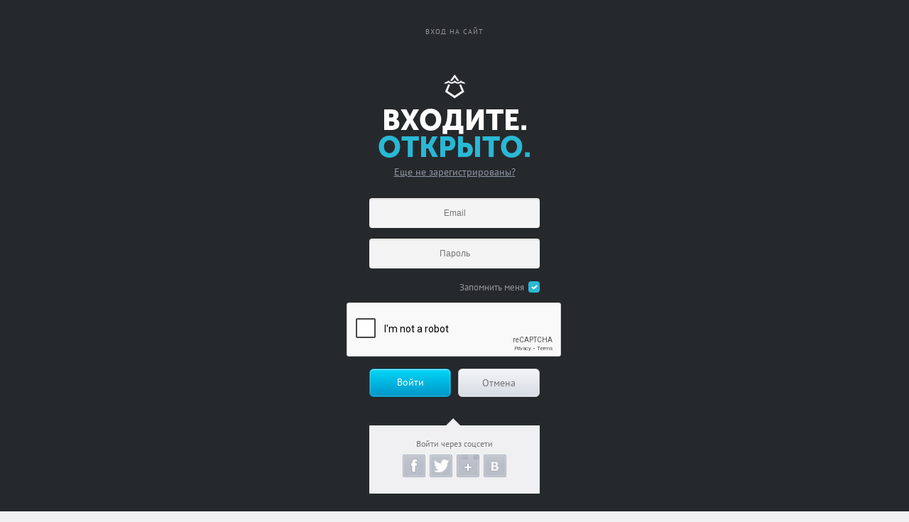

--- FILE ---
content_type: text/html; charset=utf-8
request_url: https://www.google.com/recaptcha/api2/anchor?ar=1&k=6LdiIeUpAAAAAKVWK756aF9Xp-VBkCOyRB6swcJI&co=aHR0cHM6Ly9zbWFydHByb2dyZXNzLmRvOjQ0Mw..&hl=en&v=PoyoqOPhxBO7pBk68S4YbpHZ&size=normal&anchor-ms=20000&execute-ms=30000&cb=jt6kevkxxp86
body_size: 49571
content:
<!DOCTYPE HTML><html dir="ltr" lang="en"><head><meta http-equiv="Content-Type" content="text/html; charset=UTF-8">
<meta http-equiv="X-UA-Compatible" content="IE=edge">
<title>reCAPTCHA</title>
<style type="text/css">
/* cyrillic-ext */
@font-face {
  font-family: 'Roboto';
  font-style: normal;
  font-weight: 400;
  font-stretch: 100%;
  src: url(//fonts.gstatic.com/s/roboto/v48/KFO7CnqEu92Fr1ME7kSn66aGLdTylUAMa3GUBHMdazTgWw.woff2) format('woff2');
  unicode-range: U+0460-052F, U+1C80-1C8A, U+20B4, U+2DE0-2DFF, U+A640-A69F, U+FE2E-FE2F;
}
/* cyrillic */
@font-face {
  font-family: 'Roboto';
  font-style: normal;
  font-weight: 400;
  font-stretch: 100%;
  src: url(//fonts.gstatic.com/s/roboto/v48/KFO7CnqEu92Fr1ME7kSn66aGLdTylUAMa3iUBHMdazTgWw.woff2) format('woff2');
  unicode-range: U+0301, U+0400-045F, U+0490-0491, U+04B0-04B1, U+2116;
}
/* greek-ext */
@font-face {
  font-family: 'Roboto';
  font-style: normal;
  font-weight: 400;
  font-stretch: 100%;
  src: url(//fonts.gstatic.com/s/roboto/v48/KFO7CnqEu92Fr1ME7kSn66aGLdTylUAMa3CUBHMdazTgWw.woff2) format('woff2');
  unicode-range: U+1F00-1FFF;
}
/* greek */
@font-face {
  font-family: 'Roboto';
  font-style: normal;
  font-weight: 400;
  font-stretch: 100%;
  src: url(//fonts.gstatic.com/s/roboto/v48/KFO7CnqEu92Fr1ME7kSn66aGLdTylUAMa3-UBHMdazTgWw.woff2) format('woff2');
  unicode-range: U+0370-0377, U+037A-037F, U+0384-038A, U+038C, U+038E-03A1, U+03A3-03FF;
}
/* math */
@font-face {
  font-family: 'Roboto';
  font-style: normal;
  font-weight: 400;
  font-stretch: 100%;
  src: url(//fonts.gstatic.com/s/roboto/v48/KFO7CnqEu92Fr1ME7kSn66aGLdTylUAMawCUBHMdazTgWw.woff2) format('woff2');
  unicode-range: U+0302-0303, U+0305, U+0307-0308, U+0310, U+0312, U+0315, U+031A, U+0326-0327, U+032C, U+032F-0330, U+0332-0333, U+0338, U+033A, U+0346, U+034D, U+0391-03A1, U+03A3-03A9, U+03B1-03C9, U+03D1, U+03D5-03D6, U+03F0-03F1, U+03F4-03F5, U+2016-2017, U+2034-2038, U+203C, U+2040, U+2043, U+2047, U+2050, U+2057, U+205F, U+2070-2071, U+2074-208E, U+2090-209C, U+20D0-20DC, U+20E1, U+20E5-20EF, U+2100-2112, U+2114-2115, U+2117-2121, U+2123-214F, U+2190, U+2192, U+2194-21AE, U+21B0-21E5, U+21F1-21F2, U+21F4-2211, U+2213-2214, U+2216-22FF, U+2308-230B, U+2310, U+2319, U+231C-2321, U+2336-237A, U+237C, U+2395, U+239B-23B7, U+23D0, U+23DC-23E1, U+2474-2475, U+25AF, U+25B3, U+25B7, U+25BD, U+25C1, U+25CA, U+25CC, U+25FB, U+266D-266F, U+27C0-27FF, U+2900-2AFF, U+2B0E-2B11, U+2B30-2B4C, U+2BFE, U+3030, U+FF5B, U+FF5D, U+1D400-1D7FF, U+1EE00-1EEFF;
}
/* symbols */
@font-face {
  font-family: 'Roboto';
  font-style: normal;
  font-weight: 400;
  font-stretch: 100%;
  src: url(//fonts.gstatic.com/s/roboto/v48/KFO7CnqEu92Fr1ME7kSn66aGLdTylUAMaxKUBHMdazTgWw.woff2) format('woff2');
  unicode-range: U+0001-000C, U+000E-001F, U+007F-009F, U+20DD-20E0, U+20E2-20E4, U+2150-218F, U+2190, U+2192, U+2194-2199, U+21AF, U+21E6-21F0, U+21F3, U+2218-2219, U+2299, U+22C4-22C6, U+2300-243F, U+2440-244A, U+2460-24FF, U+25A0-27BF, U+2800-28FF, U+2921-2922, U+2981, U+29BF, U+29EB, U+2B00-2BFF, U+4DC0-4DFF, U+FFF9-FFFB, U+10140-1018E, U+10190-1019C, U+101A0, U+101D0-101FD, U+102E0-102FB, U+10E60-10E7E, U+1D2C0-1D2D3, U+1D2E0-1D37F, U+1F000-1F0FF, U+1F100-1F1AD, U+1F1E6-1F1FF, U+1F30D-1F30F, U+1F315, U+1F31C, U+1F31E, U+1F320-1F32C, U+1F336, U+1F378, U+1F37D, U+1F382, U+1F393-1F39F, U+1F3A7-1F3A8, U+1F3AC-1F3AF, U+1F3C2, U+1F3C4-1F3C6, U+1F3CA-1F3CE, U+1F3D4-1F3E0, U+1F3ED, U+1F3F1-1F3F3, U+1F3F5-1F3F7, U+1F408, U+1F415, U+1F41F, U+1F426, U+1F43F, U+1F441-1F442, U+1F444, U+1F446-1F449, U+1F44C-1F44E, U+1F453, U+1F46A, U+1F47D, U+1F4A3, U+1F4B0, U+1F4B3, U+1F4B9, U+1F4BB, U+1F4BF, U+1F4C8-1F4CB, U+1F4D6, U+1F4DA, U+1F4DF, U+1F4E3-1F4E6, U+1F4EA-1F4ED, U+1F4F7, U+1F4F9-1F4FB, U+1F4FD-1F4FE, U+1F503, U+1F507-1F50B, U+1F50D, U+1F512-1F513, U+1F53E-1F54A, U+1F54F-1F5FA, U+1F610, U+1F650-1F67F, U+1F687, U+1F68D, U+1F691, U+1F694, U+1F698, U+1F6AD, U+1F6B2, U+1F6B9-1F6BA, U+1F6BC, U+1F6C6-1F6CF, U+1F6D3-1F6D7, U+1F6E0-1F6EA, U+1F6F0-1F6F3, U+1F6F7-1F6FC, U+1F700-1F7FF, U+1F800-1F80B, U+1F810-1F847, U+1F850-1F859, U+1F860-1F887, U+1F890-1F8AD, U+1F8B0-1F8BB, U+1F8C0-1F8C1, U+1F900-1F90B, U+1F93B, U+1F946, U+1F984, U+1F996, U+1F9E9, U+1FA00-1FA6F, U+1FA70-1FA7C, U+1FA80-1FA89, U+1FA8F-1FAC6, U+1FACE-1FADC, U+1FADF-1FAE9, U+1FAF0-1FAF8, U+1FB00-1FBFF;
}
/* vietnamese */
@font-face {
  font-family: 'Roboto';
  font-style: normal;
  font-weight: 400;
  font-stretch: 100%;
  src: url(//fonts.gstatic.com/s/roboto/v48/KFO7CnqEu92Fr1ME7kSn66aGLdTylUAMa3OUBHMdazTgWw.woff2) format('woff2');
  unicode-range: U+0102-0103, U+0110-0111, U+0128-0129, U+0168-0169, U+01A0-01A1, U+01AF-01B0, U+0300-0301, U+0303-0304, U+0308-0309, U+0323, U+0329, U+1EA0-1EF9, U+20AB;
}
/* latin-ext */
@font-face {
  font-family: 'Roboto';
  font-style: normal;
  font-weight: 400;
  font-stretch: 100%;
  src: url(//fonts.gstatic.com/s/roboto/v48/KFO7CnqEu92Fr1ME7kSn66aGLdTylUAMa3KUBHMdazTgWw.woff2) format('woff2');
  unicode-range: U+0100-02BA, U+02BD-02C5, U+02C7-02CC, U+02CE-02D7, U+02DD-02FF, U+0304, U+0308, U+0329, U+1D00-1DBF, U+1E00-1E9F, U+1EF2-1EFF, U+2020, U+20A0-20AB, U+20AD-20C0, U+2113, U+2C60-2C7F, U+A720-A7FF;
}
/* latin */
@font-face {
  font-family: 'Roboto';
  font-style: normal;
  font-weight: 400;
  font-stretch: 100%;
  src: url(//fonts.gstatic.com/s/roboto/v48/KFO7CnqEu92Fr1ME7kSn66aGLdTylUAMa3yUBHMdazQ.woff2) format('woff2');
  unicode-range: U+0000-00FF, U+0131, U+0152-0153, U+02BB-02BC, U+02C6, U+02DA, U+02DC, U+0304, U+0308, U+0329, U+2000-206F, U+20AC, U+2122, U+2191, U+2193, U+2212, U+2215, U+FEFF, U+FFFD;
}
/* cyrillic-ext */
@font-face {
  font-family: 'Roboto';
  font-style: normal;
  font-weight: 500;
  font-stretch: 100%;
  src: url(//fonts.gstatic.com/s/roboto/v48/KFO7CnqEu92Fr1ME7kSn66aGLdTylUAMa3GUBHMdazTgWw.woff2) format('woff2');
  unicode-range: U+0460-052F, U+1C80-1C8A, U+20B4, U+2DE0-2DFF, U+A640-A69F, U+FE2E-FE2F;
}
/* cyrillic */
@font-face {
  font-family: 'Roboto';
  font-style: normal;
  font-weight: 500;
  font-stretch: 100%;
  src: url(//fonts.gstatic.com/s/roboto/v48/KFO7CnqEu92Fr1ME7kSn66aGLdTylUAMa3iUBHMdazTgWw.woff2) format('woff2');
  unicode-range: U+0301, U+0400-045F, U+0490-0491, U+04B0-04B1, U+2116;
}
/* greek-ext */
@font-face {
  font-family: 'Roboto';
  font-style: normal;
  font-weight: 500;
  font-stretch: 100%;
  src: url(//fonts.gstatic.com/s/roboto/v48/KFO7CnqEu92Fr1ME7kSn66aGLdTylUAMa3CUBHMdazTgWw.woff2) format('woff2');
  unicode-range: U+1F00-1FFF;
}
/* greek */
@font-face {
  font-family: 'Roboto';
  font-style: normal;
  font-weight: 500;
  font-stretch: 100%;
  src: url(//fonts.gstatic.com/s/roboto/v48/KFO7CnqEu92Fr1ME7kSn66aGLdTylUAMa3-UBHMdazTgWw.woff2) format('woff2');
  unicode-range: U+0370-0377, U+037A-037F, U+0384-038A, U+038C, U+038E-03A1, U+03A3-03FF;
}
/* math */
@font-face {
  font-family: 'Roboto';
  font-style: normal;
  font-weight: 500;
  font-stretch: 100%;
  src: url(//fonts.gstatic.com/s/roboto/v48/KFO7CnqEu92Fr1ME7kSn66aGLdTylUAMawCUBHMdazTgWw.woff2) format('woff2');
  unicode-range: U+0302-0303, U+0305, U+0307-0308, U+0310, U+0312, U+0315, U+031A, U+0326-0327, U+032C, U+032F-0330, U+0332-0333, U+0338, U+033A, U+0346, U+034D, U+0391-03A1, U+03A3-03A9, U+03B1-03C9, U+03D1, U+03D5-03D6, U+03F0-03F1, U+03F4-03F5, U+2016-2017, U+2034-2038, U+203C, U+2040, U+2043, U+2047, U+2050, U+2057, U+205F, U+2070-2071, U+2074-208E, U+2090-209C, U+20D0-20DC, U+20E1, U+20E5-20EF, U+2100-2112, U+2114-2115, U+2117-2121, U+2123-214F, U+2190, U+2192, U+2194-21AE, U+21B0-21E5, U+21F1-21F2, U+21F4-2211, U+2213-2214, U+2216-22FF, U+2308-230B, U+2310, U+2319, U+231C-2321, U+2336-237A, U+237C, U+2395, U+239B-23B7, U+23D0, U+23DC-23E1, U+2474-2475, U+25AF, U+25B3, U+25B7, U+25BD, U+25C1, U+25CA, U+25CC, U+25FB, U+266D-266F, U+27C0-27FF, U+2900-2AFF, U+2B0E-2B11, U+2B30-2B4C, U+2BFE, U+3030, U+FF5B, U+FF5D, U+1D400-1D7FF, U+1EE00-1EEFF;
}
/* symbols */
@font-face {
  font-family: 'Roboto';
  font-style: normal;
  font-weight: 500;
  font-stretch: 100%;
  src: url(//fonts.gstatic.com/s/roboto/v48/KFO7CnqEu92Fr1ME7kSn66aGLdTylUAMaxKUBHMdazTgWw.woff2) format('woff2');
  unicode-range: U+0001-000C, U+000E-001F, U+007F-009F, U+20DD-20E0, U+20E2-20E4, U+2150-218F, U+2190, U+2192, U+2194-2199, U+21AF, U+21E6-21F0, U+21F3, U+2218-2219, U+2299, U+22C4-22C6, U+2300-243F, U+2440-244A, U+2460-24FF, U+25A0-27BF, U+2800-28FF, U+2921-2922, U+2981, U+29BF, U+29EB, U+2B00-2BFF, U+4DC0-4DFF, U+FFF9-FFFB, U+10140-1018E, U+10190-1019C, U+101A0, U+101D0-101FD, U+102E0-102FB, U+10E60-10E7E, U+1D2C0-1D2D3, U+1D2E0-1D37F, U+1F000-1F0FF, U+1F100-1F1AD, U+1F1E6-1F1FF, U+1F30D-1F30F, U+1F315, U+1F31C, U+1F31E, U+1F320-1F32C, U+1F336, U+1F378, U+1F37D, U+1F382, U+1F393-1F39F, U+1F3A7-1F3A8, U+1F3AC-1F3AF, U+1F3C2, U+1F3C4-1F3C6, U+1F3CA-1F3CE, U+1F3D4-1F3E0, U+1F3ED, U+1F3F1-1F3F3, U+1F3F5-1F3F7, U+1F408, U+1F415, U+1F41F, U+1F426, U+1F43F, U+1F441-1F442, U+1F444, U+1F446-1F449, U+1F44C-1F44E, U+1F453, U+1F46A, U+1F47D, U+1F4A3, U+1F4B0, U+1F4B3, U+1F4B9, U+1F4BB, U+1F4BF, U+1F4C8-1F4CB, U+1F4D6, U+1F4DA, U+1F4DF, U+1F4E3-1F4E6, U+1F4EA-1F4ED, U+1F4F7, U+1F4F9-1F4FB, U+1F4FD-1F4FE, U+1F503, U+1F507-1F50B, U+1F50D, U+1F512-1F513, U+1F53E-1F54A, U+1F54F-1F5FA, U+1F610, U+1F650-1F67F, U+1F687, U+1F68D, U+1F691, U+1F694, U+1F698, U+1F6AD, U+1F6B2, U+1F6B9-1F6BA, U+1F6BC, U+1F6C6-1F6CF, U+1F6D3-1F6D7, U+1F6E0-1F6EA, U+1F6F0-1F6F3, U+1F6F7-1F6FC, U+1F700-1F7FF, U+1F800-1F80B, U+1F810-1F847, U+1F850-1F859, U+1F860-1F887, U+1F890-1F8AD, U+1F8B0-1F8BB, U+1F8C0-1F8C1, U+1F900-1F90B, U+1F93B, U+1F946, U+1F984, U+1F996, U+1F9E9, U+1FA00-1FA6F, U+1FA70-1FA7C, U+1FA80-1FA89, U+1FA8F-1FAC6, U+1FACE-1FADC, U+1FADF-1FAE9, U+1FAF0-1FAF8, U+1FB00-1FBFF;
}
/* vietnamese */
@font-face {
  font-family: 'Roboto';
  font-style: normal;
  font-weight: 500;
  font-stretch: 100%;
  src: url(//fonts.gstatic.com/s/roboto/v48/KFO7CnqEu92Fr1ME7kSn66aGLdTylUAMa3OUBHMdazTgWw.woff2) format('woff2');
  unicode-range: U+0102-0103, U+0110-0111, U+0128-0129, U+0168-0169, U+01A0-01A1, U+01AF-01B0, U+0300-0301, U+0303-0304, U+0308-0309, U+0323, U+0329, U+1EA0-1EF9, U+20AB;
}
/* latin-ext */
@font-face {
  font-family: 'Roboto';
  font-style: normal;
  font-weight: 500;
  font-stretch: 100%;
  src: url(//fonts.gstatic.com/s/roboto/v48/KFO7CnqEu92Fr1ME7kSn66aGLdTylUAMa3KUBHMdazTgWw.woff2) format('woff2');
  unicode-range: U+0100-02BA, U+02BD-02C5, U+02C7-02CC, U+02CE-02D7, U+02DD-02FF, U+0304, U+0308, U+0329, U+1D00-1DBF, U+1E00-1E9F, U+1EF2-1EFF, U+2020, U+20A0-20AB, U+20AD-20C0, U+2113, U+2C60-2C7F, U+A720-A7FF;
}
/* latin */
@font-face {
  font-family: 'Roboto';
  font-style: normal;
  font-weight: 500;
  font-stretch: 100%;
  src: url(//fonts.gstatic.com/s/roboto/v48/KFO7CnqEu92Fr1ME7kSn66aGLdTylUAMa3yUBHMdazQ.woff2) format('woff2');
  unicode-range: U+0000-00FF, U+0131, U+0152-0153, U+02BB-02BC, U+02C6, U+02DA, U+02DC, U+0304, U+0308, U+0329, U+2000-206F, U+20AC, U+2122, U+2191, U+2193, U+2212, U+2215, U+FEFF, U+FFFD;
}
/* cyrillic-ext */
@font-face {
  font-family: 'Roboto';
  font-style: normal;
  font-weight: 900;
  font-stretch: 100%;
  src: url(//fonts.gstatic.com/s/roboto/v48/KFO7CnqEu92Fr1ME7kSn66aGLdTylUAMa3GUBHMdazTgWw.woff2) format('woff2');
  unicode-range: U+0460-052F, U+1C80-1C8A, U+20B4, U+2DE0-2DFF, U+A640-A69F, U+FE2E-FE2F;
}
/* cyrillic */
@font-face {
  font-family: 'Roboto';
  font-style: normal;
  font-weight: 900;
  font-stretch: 100%;
  src: url(//fonts.gstatic.com/s/roboto/v48/KFO7CnqEu92Fr1ME7kSn66aGLdTylUAMa3iUBHMdazTgWw.woff2) format('woff2');
  unicode-range: U+0301, U+0400-045F, U+0490-0491, U+04B0-04B1, U+2116;
}
/* greek-ext */
@font-face {
  font-family: 'Roboto';
  font-style: normal;
  font-weight: 900;
  font-stretch: 100%;
  src: url(//fonts.gstatic.com/s/roboto/v48/KFO7CnqEu92Fr1ME7kSn66aGLdTylUAMa3CUBHMdazTgWw.woff2) format('woff2');
  unicode-range: U+1F00-1FFF;
}
/* greek */
@font-face {
  font-family: 'Roboto';
  font-style: normal;
  font-weight: 900;
  font-stretch: 100%;
  src: url(//fonts.gstatic.com/s/roboto/v48/KFO7CnqEu92Fr1ME7kSn66aGLdTylUAMa3-UBHMdazTgWw.woff2) format('woff2');
  unicode-range: U+0370-0377, U+037A-037F, U+0384-038A, U+038C, U+038E-03A1, U+03A3-03FF;
}
/* math */
@font-face {
  font-family: 'Roboto';
  font-style: normal;
  font-weight: 900;
  font-stretch: 100%;
  src: url(//fonts.gstatic.com/s/roboto/v48/KFO7CnqEu92Fr1ME7kSn66aGLdTylUAMawCUBHMdazTgWw.woff2) format('woff2');
  unicode-range: U+0302-0303, U+0305, U+0307-0308, U+0310, U+0312, U+0315, U+031A, U+0326-0327, U+032C, U+032F-0330, U+0332-0333, U+0338, U+033A, U+0346, U+034D, U+0391-03A1, U+03A3-03A9, U+03B1-03C9, U+03D1, U+03D5-03D6, U+03F0-03F1, U+03F4-03F5, U+2016-2017, U+2034-2038, U+203C, U+2040, U+2043, U+2047, U+2050, U+2057, U+205F, U+2070-2071, U+2074-208E, U+2090-209C, U+20D0-20DC, U+20E1, U+20E5-20EF, U+2100-2112, U+2114-2115, U+2117-2121, U+2123-214F, U+2190, U+2192, U+2194-21AE, U+21B0-21E5, U+21F1-21F2, U+21F4-2211, U+2213-2214, U+2216-22FF, U+2308-230B, U+2310, U+2319, U+231C-2321, U+2336-237A, U+237C, U+2395, U+239B-23B7, U+23D0, U+23DC-23E1, U+2474-2475, U+25AF, U+25B3, U+25B7, U+25BD, U+25C1, U+25CA, U+25CC, U+25FB, U+266D-266F, U+27C0-27FF, U+2900-2AFF, U+2B0E-2B11, U+2B30-2B4C, U+2BFE, U+3030, U+FF5B, U+FF5D, U+1D400-1D7FF, U+1EE00-1EEFF;
}
/* symbols */
@font-face {
  font-family: 'Roboto';
  font-style: normal;
  font-weight: 900;
  font-stretch: 100%;
  src: url(//fonts.gstatic.com/s/roboto/v48/KFO7CnqEu92Fr1ME7kSn66aGLdTylUAMaxKUBHMdazTgWw.woff2) format('woff2');
  unicode-range: U+0001-000C, U+000E-001F, U+007F-009F, U+20DD-20E0, U+20E2-20E4, U+2150-218F, U+2190, U+2192, U+2194-2199, U+21AF, U+21E6-21F0, U+21F3, U+2218-2219, U+2299, U+22C4-22C6, U+2300-243F, U+2440-244A, U+2460-24FF, U+25A0-27BF, U+2800-28FF, U+2921-2922, U+2981, U+29BF, U+29EB, U+2B00-2BFF, U+4DC0-4DFF, U+FFF9-FFFB, U+10140-1018E, U+10190-1019C, U+101A0, U+101D0-101FD, U+102E0-102FB, U+10E60-10E7E, U+1D2C0-1D2D3, U+1D2E0-1D37F, U+1F000-1F0FF, U+1F100-1F1AD, U+1F1E6-1F1FF, U+1F30D-1F30F, U+1F315, U+1F31C, U+1F31E, U+1F320-1F32C, U+1F336, U+1F378, U+1F37D, U+1F382, U+1F393-1F39F, U+1F3A7-1F3A8, U+1F3AC-1F3AF, U+1F3C2, U+1F3C4-1F3C6, U+1F3CA-1F3CE, U+1F3D4-1F3E0, U+1F3ED, U+1F3F1-1F3F3, U+1F3F5-1F3F7, U+1F408, U+1F415, U+1F41F, U+1F426, U+1F43F, U+1F441-1F442, U+1F444, U+1F446-1F449, U+1F44C-1F44E, U+1F453, U+1F46A, U+1F47D, U+1F4A3, U+1F4B0, U+1F4B3, U+1F4B9, U+1F4BB, U+1F4BF, U+1F4C8-1F4CB, U+1F4D6, U+1F4DA, U+1F4DF, U+1F4E3-1F4E6, U+1F4EA-1F4ED, U+1F4F7, U+1F4F9-1F4FB, U+1F4FD-1F4FE, U+1F503, U+1F507-1F50B, U+1F50D, U+1F512-1F513, U+1F53E-1F54A, U+1F54F-1F5FA, U+1F610, U+1F650-1F67F, U+1F687, U+1F68D, U+1F691, U+1F694, U+1F698, U+1F6AD, U+1F6B2, U+1F6B9-1F6BA, U+1F6BC, U+1F6C6-1F6CF, U+1F6D3-1F6D7, U+1F6E0-1F6EA, U+1F6F0-1F6F3, U+1F6F7-1F6FC, U+1F700-1F7FF, U+1F800-1F80B, U+1F810-1F847, U+1F850-1F859, U+1F860-1F887, U+1F890-1F8AD, U+1F8B0-1F8BB, U+1F8C0-1F8C1, U+1F900-1F90B, U+1F93B, U+1F946, U+1F984, U+1F996, U+1F9E9, U+1FA00-1FA6F, U+1FA70-1FA7C, U+1FA80-1FA89, U+1FA8F-1FAC6, U+1FACE-1FADC, U+1FADF-1FAE9, U+1FAF0-1FAF8, U+1FB00-1FBFF;
}
/* vietnamese */
@font-face {
  font-family: 'Roboto';
  font-style: normal;
  font-weight: 900;
  font-stretch: 100%;
  src: url(//fonts.gstatic.com/s/roboto/v48/KFO7CnqEu92Fr1ME7kSn66aGLdTylUAMa3OUBHMdazTgWw.woff2) format('woff2');
  unicode-range: U+0102-0103, U+0110-0111, U+0128-0129, U+0168-0169, U+01A0-01A1, U+01AF-01B0, U+0300-0301, U+0303-0304, U+0308-0309, U+0323, U+0329, U+1EA0-1EF9, U+20AB;
}
/* latin-ext */
@font-face {
  font-family: 'Roboto';
  font-style: normal;
  font-weight: 900;
  font-stretch: 100%;
  src: url(//fonts.gstatic.com/s/roboto/v48/KFO7CnqEu92Fr1ME7kSn66aGLdTylUAMa3KUBHMdazTgWw.woff2) format('woff2');
  unicode-range: U+0100-02BA, U+02BD-02C5, U+02C7-02CC, U+02CE-02D7, U+02DD-02FF, U+0304, U+0308, U+0329, U+1D00-1DBF, U+1E00-1E9F, U+1EF2-1EFF, U+2020, U+20A0-20AB, U+20AD-20C0, U+2113, U+2C60-2C7F, U+A720-A7FF;
}
/* latin */
@font-face {
  font-family: 'Roboto';
  font-style: normal;
  font-weight: 900;
  font-stretch: 100%;
  src: url(//fonts.gstatic.com/s/roboto/v48/KFO7CnqEu92Fr1ME7kSn66aGLdTylUAMa3yUBHMdazQ.woff2) format('woff2');
  unicode-range: U+0000-00FF, U+0131, U+0152-0153, U+02BB-02BC, U+02C6, U+02DA, U+02DC, U+0304, U+0308, U+0329, U+2000-206F, U+20AC, U+2122, U+2191, U+2193, U+2212, U+2215, U+FEFF, U+FFFD;
}

</style>
<link rel="stylesheet" type="text/css" href="https://www.gstatic.com/recaptcha/releases/PoyoqOPhxBO7pBk68S4YbpHZ/styles__ltr.css">
<script nonce="6_kLGbNZePucleSHZKm8fg" type="text/javascript">window['__recaptcha_api'] = 'https://www.google.com/recaptcha/api2/';</script>
<script type="text/javascript" src="https://www.gstatic.com/recaptcha/releases/PoyoqOPhxBO7pBk68S4YbpHZ/recaptcha__en.js" nonce="6_kLGbNZePucleSHZKm8fg">
      
    </script></head>
<body><div id="rc-anchor-alert" class="rc-anchor-alert"></div>
<input type="hidden" id="recaptcha-token" value="[base64]">
<script type="text/javascript" nonce="6_kLGbNZePucleSHZKm8fg">
      recaptcha.anchor.Main.init("[\x22ainput\x22,[\x22bgdata\x22,\x22\x22,\[base64]/[base64]/[base64]/[base64]/[base64]/UltsKytdPUU6KEU8MjA0OD9SW2wrK109RT4+NnwxOTI6KChFJjY0NTEyKT09NTUyOTYmJk0rMTxjLmxlbmd0aCYmKGMuY2hhckNvZGVBdChNKzEpJjY0NTEyKT09NTYzMjA/[base64]/[base64]/[base64]/[base64]/[base64]/[base64]/[base64]\x22,\[base64]\\u003d\\u003d\x22,\x22wqlMwr1mwoFkw4R5IMK3JRvCtMO6w7zCucKecnhHwp5TWDtpw5vDvnPCuGgrTsO1MEPDqn/Dp8KKwp7DkiITw4DCnsKZw68kW8K/wr/DjinDuE7DjCcuwrTDvWXDt28EP8OlDsK7wqzDgT3DjjTDg8Kfwq8AwpVPCsOaw4wGw7scTsKKwqgoNMOmWlRjA8O2IcOPSQ58w5sJwrbCh8OWwqRrwovCtCvDpTBMcRzCgC/DgMK2w5F8wpvDnBrCgi0ywq7Cu8Kdw6DClTYNwoLDgFLCjcKzYMKow6nDjcKowrHDmEINwrhHwp3CkMOyBcKIwo7ClSA8OCRtRsKKwolSThcuwphVVMKVw7HCsMOPMxXDncO5YsKKU8KWGVUgwr3CqcKuek/CocKTImXCjMKib8KfwrA8aDPCvsK5wobDqMOeRsK/w5gyw453PSMON1Zhw7jCq8OpeUJNPsOOw47ClsOQwop7wonDmF5zMcKIw4x/ISLCssKtw7XDv2XDpgnDjMKGw6dffA1pw4U9w73DjcK2w5tLwozDgS8BwozCjsOgHkd5wp5Dw7cNw5o4wr8hD8OVw41qU34nFXDCm1YUPUk4wp7CqWtmBkjDuwjDq8KAEsO2QV7ChXp/[base64]/Ci8KlF8KnIgfDhncYHQrDncO7WlFgbMKLInPDo8KTOsKTdSvDsnYaw5zDrcO7EcOCwrrDlAbCkMKAVkfCrVlHw7dZwrNYwot8c8OSC2UZTjYTw5gcJgrDn8KAT8OQwqvDgsK7wqhGBSPDrEbDv1dybBXDo8O9DMKywqcDUMKuPcKzb8KGwpM/bTkbfR3Ck8KRw740wqXCkcKjwpIxwqVGw65bEsKNw40gVcKBw54lCVDDmQdAFgzCq1XCrhQ8w7/CpwDDlsKaw5nCpiUea8KQSGMkSsOmVcOGwonDksOTw70Ew77CusOOVlPDkkd/wpzDh01pYcK2wpFiwrrCuQfCk0RVUAMnw7bDocOqw4dmwpwkw4nDjMKKCjbDosKzwoAlwp0NOcKGRiTCjcOUwobCgsOUwqbDi0wtw7nDqTMFwpRMdg3Cp8OCBQ1cdAgCNcO+WsOyJmJVOMKww53CpnEvwp4NNmXDpEZ+wr3CilbDlcK6HS5hwqjCl1xqwpfCjylgU1/DqBrCvirCtMKEwoTCkcO+f1LDoS3Dr8KfIBtDw7HCsi9iwokXYMKDGsOSaS18wq9tWsKtCDEWwpMKwqvDu8KHIsO8VQ3CtyHCllLDknnCm8O1w7PDicOFwpNJNcO/BAxzaGE5EjfCkx3CgSHCs3PDvUUpE8KTD8KZwo/CqzjDnX3Dh8KXdULDvsKdFcOzwqLDmsKSf8OPKMKCwpw2PkEDw6fDs1zCrsK+wqPDiBLCkEDDpxdNw5TCs8ObwqAzJcOKwrXCuC/DpcO/CCrDjMOPwqQgUhdOEMKwJkdswp9jVMOKwrjClMKofsKuw77DtsK7wo7ChBxCwoJDwokBw43CocOnGDHCrEfCk8KfUQtDwq9BwrFQDsOlYxcwwrDCpcOFw6wmMTd+aMKSacKLVMK+TBQbw6dEw5B5csKYUcK6OMOjZ8KLwrd1w7rDscOgw5/CpWcbL8O0w5sCw5PCosKhw7USwr9KNHFETcOXw5kfw7RVEnLCryDDscOaaSzCj8OXw63CuwTCmnNPbjNdX2DCvX7CkcK0eypwwp7DusK+NTQsH8KeN1EPwoZbw5lpI8OYw5jCgwl1wos4DAPDrz7DssO8w6QUYMKfR8OZwr1FZw7DtsK5wo/DjcKZw4HCusK0IS/[base64]/[base64]/[base64]/DisOPBToFw74kw57Dk3/DqVtnBsO7wrrCsMOxYBjDhMKiG2rDjsKSHXvCoMOpYg7DgT8SMMK9aMOuwrPCrMObwrbCmlnDpcKHwqsVdcObwpNcwpXCv1fCkXLDp8K/GyDCviXClsORL0vDosOUw6fCp0hmFsKtdVHDicKIT8OydMK0w7RAwp5owofDi8K8worCj8KXwoQ4w4vCtsOLwqnDpUvCpkB2Lg9gQhBQw6taB8Ovw7x6wqbClycWEV7DkHUWw6BEwpxnw5rDii3CjHIaw4zComsmwqXDli/[base64]/DsMKLV1LCqcOmRVvCvsKGMUfDqcOtKlleelV4wqfCogsUwpZ6w6Fgw5Rew6ZkTHTDlkolAsOFw7zCrcOMU8KSUx7CoQEyw6QQwpvCqsOvZRx2w7rDu8KYM0bDtMKQw4nCmGzDusKFwpkQCsKVw4hiXCPDrMKnwrjDlSfCjBrDncOXCHzCgMOQbSbDosK/wpc8wqzCgjd6wq/CqxrDkDfDgcOaw5rDlTF/w73DmsODwrDDonLDocKzw7/DgMKKbMK8NVA3AsOtG0MEbAEpw6ZMwp/DhjvCuyHDgMOdGlnDrxDCjcKZVcK/wr3Do8O8w5YNw7DCu27CgUoKYmg0w5TDjFrDqsOgw4TCsMKLKcOjw7kXIyNNwpguLUVCUWZZAMO4PhLDucKORQ4YwoUMw5TDnMKYSMK/bTDCljRWw6YSLX7CuGEkWMKEw7bDrTTCtgJ4B8OGUDYsw5TDo0RYw7tuTcKpwpXCpMOpKsO/w6fCmE/Dm1hew6k3w4vDocOdwohOHMKpw73DicKEw6w3OcKqS8OJIFHCpxzDsMKHw6I2csOUMcKEw4onMcK1w7LChEElw5DDlibDmCAZCwMLwpAsRMK6w5TDim/DvcKkwqPDuQ4DJsOcdcKNEXzDlRnCrxIeAyDDg3J1NMKbLy3Dv8OewrFhEBLCrF/[base64]/CoSPDpz/CgSNAOcOCO1w+w5tKwqPDiMKcw6rDmMKdZzhXw7DDjWx0w4wIShVLTjTCqUfClFjCk8OXwrQew7rDvMOBw5puJQ1gdsObw6jCtRbDsT3CtsOjOcKBwq/[base64]/DgsK3XDnDtDIzVcKMw6Q3UsO/w7XCnQkmw5fCtMKsOn1EwqtcCMOvJMK2w4VNOEvCqntgNcOcOibCvcKLF8KFQ3vDnlDDnMOyXy9Tw79Rwp3ClDTCijjCkjzCkcOdwrPDtcK8GMOywq5lBcKqwpEmwqc4F8OpFi7CjDN/woDDpMKYw4zDsH7CplDCuz94GMKySMKlEw3DocOPw6Vyw6IqdxbCkSzCk8KWwrDCiMKiwofDoMKQw6vCgGTDqDsONHbCgyx1w4/Dk8O0AEUQOSROw67DrMOsw7Y1fcOWQsOVD24SwoTDoMOUworCv8KmWDrCpMKlw5t5w5fChgUsK8K9w7pKKUDDqsOmP8OUEHrCh20oSmN2OsOeb8KZw78OUMObw4rCvR54wpvCu8O9w4jChsKzwoLCu8KTT8KCXsO/w79SdMKDw756K8OSw5fCkMKqQMOhwq0DJMKowrdgwpnDjsKsNsORIHfDphshRsK7w5k1woZaw6kbw51UwqHCnQBcQsKPJsKdwp4XwrbDvcOKSMKwRj3DrcK9w7/Cm8Knwo0XBsKhw4rDjzwOQsKDwppifGBLVcO6wp8RSD5Fw4oEwoRFwqvDmsKFw7N4w7FFw5jCsCR3cMOmw6PCncKow4zDsivCn8K3aEQMw7EEH8Klw4FRFlXCsVHCmWcbwqbDlSXCoFTCo8KlH8Oewq9ww7HDkF/CkXDCusO8JC3Cu8O1XMKYw6HDtX1wFkfCoMOKPn/CoHhAw4LDvMK0YGHDssOvwrk1woopPcKfKsKFdVPCrnPChhklw4JSQHTCvcKbw7fCssOpw7LCpsOew4Yxwqx/[base64]/Cm0VMVDoPFMKHEz/CvMKiTMOYwpNDGcOxw5k9w4fCj8O7w70owo8Lw4k5IsKBw61ocRnDviYBwq0ww7rDmcOQKyloWcOxQXzDrSjCkAc6PTUYw4IjwoXCm1rDsS/[base64]/Cn8OjwqvDgMKwwqXCiz3ChcOENx7CuMKzw4oUw6vCpT5nw5ggDMKlZcK7wrDDi8KKQ25bw5/Dsg43UDJ7bcKHw4wTbMOBwojClFrDnTVWXMOmIzTCjsOdwr/DrsKAwofDpnRZeSUrTTokPcK7w7ZBe3/[base64]/DlBVAw5xuwojCtD5obcOEwp3Ds8O7C8K1wprDmsKCXsOcwpTChQl7XUksdjPCg8Ofw61nLsOcLxxyw4bDoWTDmzLDtkQdMsKTwooFXsKaw5IRw4PDtcKuMX7CuMO/YXXCkzfCtMOPF8Oow7TCp2JMwobCn8O7w7vDnMKWwofDmUc5O8KjABJ1wq3CvsOiwpzCsMOqwozDmsOUwoMlw5h1c8Kew5HCjjJSUF0cw68DLMKTwo7CncOYw5FtwqbCpMOGcMOPwobDsMKASnbDpsKjwqY+w7M9w61FZFw9woVDHXkPNsKfMy7DqF4/Wmctw7LCnMOYN8O4B8OOw68lwpV+w4rCssOnwqjCs8KOdCzDsgXCriNUR0/CmsO7wrBkQx1owo7DmXNjw7TCvcKvL8KFwqMVwqMrwpkPwooKwp3CmGvCrA3Doh/DvybCrhRwOcOvIsKlS2jDrAnDuwAuAcKVwrjCncKjw7ckasOpJsOcwpTCrsOwDnPDsMOLwpgUwohaw7TCr8OySQjCosO7K8OQw6PDh8Kjwqg6w6E6G3vDtsKiV27Dmj/CsUAURmZ6IMOsw6PChhJ6JmTCvMKWB8OxY8OUMDltQ0QIUxTCimfClMK8w57ChsKCwoU/w7vDngDCgyrClyTCgMOJw6zCucO6woQQwpkWJSEPWFVOw5zDgEDDvTfCsCTCvcOTNy5/VEpCwq06woBTfMKMw6R+SD7CrcKvw5PCosKwRMO3T8KOw4vCu8K0w4bDjRzCtcO3w7/DjMOgAXsmwqPCmcOdwqTDughEw6vDpcK3w7XCog0Mw6s2MsKJcmHDv8Kbw5V/[base64]/Dp8OZC8KpwqHCvhoqw70aDMKgw4QMR04bw4rDnsKnWMKew5IkW3/CgsOObcOow57CnMOpwq5MLcOIwrLCnsK9dMK9fjTDp8Oxw7bChTLDizTCocKuwrnCmsO8VMOcwpnCg8OwL33DskXCohjDocOWw5xbwo/CjHd+w7hiw61wS8KDwpbDtFfDusKLHcOYEj5EPMKcFTPCsMOlPxprIcK4FMKZw54bwprCjQU/PsO/[base64]/O8OKw6xBeMK2wozCscOEwrwJwpoVQhArwoTDnsOWGThPbCfCg8O6w4oIw5Y+dXYdw67CpMKAwpfDqW7DucOFwrAvJcO/fFh2cBNmw7DCtUDCrMOKB8OZwpRZwoJ4w6kcC2bClnEqOSxSIkzCuxjCocOywoYKw5nCu8OgG8Kgw6QGw6jDo0fDtwvDsAJRfC1VHcOHandWwpvDrFo3H8KXw7VaXhvDqmNgwpUhw7ZwcCLDoS5xwoHDjMKrw4FEGcKIwpw6chPCkjFRPwNXw7/Cj8Olb30fwo/Dk8O2worCncK8JcKvw7/Dk8Ogw4J/w6bDn8Oawp8ywqXCu8OzwqLDux1GwrPDqBfDnMKIMUjCrCfCmxPCjh9wCsKrY2bDqE1Lw6s3wpxYwpvDqD9PwoVewrbDocKWw4ZEw5/Dk8KcOAxaDMKATMODPsKuwpXCjFXCvyPCnCIdwpXCiUzDgEU+TMKQw6fDoMKOw4jCosO/w6/Cg8O8bMKHwovDi1nDrDDCrMKITcKvLsKFJg1ww6vDhG/Cs8O5F8O4McK+PC4zb8ORRcOrZQjDnTRQeMKtw7nDn8Oiw7nCt0Nbw7k3w4Qbw4AZwp/CozrDph8kw7nDpDXCqsOefU8gw6J4wrkBw7Y8BcK2w68/[base64]/bzPDrjnDqMOZPMKFXcKqRUTDqz8KaFFmAcKAwqlrw6vDoFVSDVB0SMOtwoZlHEJqYXE/[base64]/wrvDjCUNw6EXwpjDsMOkwoxbXijDpMO1w7wUHTNMw7lwTsO1MCHCrMOXdm08w4jCsENPEcKHeE3DtcOww6TCj0XCmlvCrMOxw5jCh09NZcKQHWzCskvDnMKMw793wrfCosOywrQJHlPDpzo8woofCcOxRHJ2XcKZwo54YMO3wpTDksOAbF7CkcKHw6/CmRnDl8K4w4TDn8K6wqEkwrI4ZGNPw6LCiCBpUcKkw4jCucKwQcOmw7rDqMKIwoVKUnB5EMKpFMKBwpgRCMO5OcKNKsOMw5DDuHLCuHTDgcK0wpXCh8KMwo1GZ8O4wqLDuHUhWxzCqygww7scwocEwpvCik3Ci8OTw6vDhH9twqLCn8ObKw/Cr8Otw6MHwofCti0rw6ZLwqxcw5Yww7rCncO9UMOYw7gRwrxZHMKtJMOZSXfClHjDhMOTbMKNWMKKwrtWw55UE8Obw5kmwqlTw5QzWMKew6zCncOnV0oaw54Rwr/DosOVDsOXw6PCscKKwp4Cwo/DhMKkw5TDg8OZOioQwoxfw7sgLDBYwrNoecO2EsOgw5lMwptJw67Cg8OVwrF/dsK6wqHDrcOIL0nCrsK7CggTw65RcVDCisONCsOlwo/DisKnw6XDjQcpw57DoMKCwqkKw4TCmDnCmMOdwp/[base64]/CvcO9Fh9JwoVJChFBw5DDkH7Cl8KTesOMVgd0fMOdwqHDgB/Ci8K/B8KAwrrCkA/Dk3QtPcKnJWDCksOywroQwrPDh1LDiFZjw6pYaSbDqMOFGMOxw7fDpSVyaChkScKUIMKuID/[base64]/N1NvQhsvcQ7Cv8Krw5Z6w7bCrsKbw58oIypwKW01IMOwJ8Ojwp58UcKwwrpLwoZmw7TDpD3DuxTClMKmbEsZw63CswJtw5jDm8K9w5Ipw69YM8KYwqwzKMKTw6wHw7fDucOMQsOPw67Dn8OUX8ODD8KkXcOQEy/CqCjDiCFTw5HDoSpELHfCrcOEDsOhw4l5wpJHb8O/wo3DnMKUQi/[base64]/[base64]/CmMOkwqp6S8K9w5JoYyvCgX5CJMOdBsObFMO8VMKuLUnCszrDjXbDvnzCqB7DksOlw7pjwp9RwoTCqcOew77Cll9jw5BUIMONwpjDiMKVwpXChA8VXsOdBcK0w4ccGy3DucOVwoY9HcK9QsOJCxbDgsKbw6s7JnB0HCjCij7Cu8KIPDLCp0Fqw6PDlxrDnU/[base64]/Dg2suwoQAaMO7wofDvMOrw6XCrMOUIFLDjns/w47Ct8OPLsO0wrM9w6XDhGTCmA7CnnjCpnFtaMO+cF/DvxFnw7bDkF4lw61Sw6M0bF3DmsKyUcKGQ8KYD8KJOMKIcMKCfy5OFsKLVMOoEWROw63CnzzCiXDCgCzCiEzCg3Bnw6UyP8OcV08Kwp/DuBsjC0LCp1cZwoDDr0bDgMKdw5vCo1ktw4vDuwMUwoXCpsOuwoDCtcK7N2vCu8OyOCE1wrErwqhnwpnDi0TCqxzDuWRGe8K4w4wrUcKQwqgkVwnCm8OKEFUlMsKOw4/[base64]/ChBjDp8KeR2YkwpLCocKBHcOPSWjCpMO2w6LDhMK/w4vCuGZ5wqElAxhMwphuXhBpODnCmsK2B1nCjRTCjU3DtsKYNnfCpMO9AxTDgFnCuVNgfMOTwoPCvULDgXAGQnDCsWrCqMKbwoM5WW0yU8KSbsKBwpPDpcOBOwDDrCLDtcOUZsO2wrzDmsK3RErDpiPCnDtKw7/CssKpPMKtWDhdJ0XCmsKgOcOUdcKaDHzCqMKWNcK4ZDHDsH7CsMOKNsKFwoUuwqXCrsOVw67DjBIpP3DCrkg2wqrCh8O+bsK/[base64]/[base64]/ccKOYMO2MsObwqTCnQ3CoMOGw7DCvgxlaxEiw6UTUS/DkcKDN1tTLXEfw6J1w6DCscOHcSvCtcOMSmzDp8OWw5fCtnrCqsK4ScKkcMKzwrJEwoQ0w4nCpQ7ClE7ChsK+w5FeWGBXPMORwoLDkEXDiMKPBz/DnX0swpTClMKZwo4EwrPCs8KQwqnCkhzCi3wmUTzClzUaUsKrQsOXw6xJYsK/SMOjMWsJw4rDv8ORThPCp8KSwoc8TVXCpMOLw5x5w5Y0N8O+XsKLTxPDlHZIG8Ocw63DggohdcONN8Kjw54LfcKwwqUyHy0qwo8PQ0PCncO0wodKRwTCg1FJFRDDgRIdD8OQwqfCoQ0nw6/DgcKOw4YsDMKUw77Dg8O1F8OUw5vDkz/DnTIybMOCwr0Kw65lGMKXwpA5ZMKcw5DCmldwRQXCrh9IFEltwrnDvHvCt8OuwpzDlVt7BcKtWwHCgGbDnCfDjyfDnErDgcKiwrLCgz9lwqtIEMOSwqbDvXfCi8OYL8OZw4zDsTVgNk/[base64]/Dh8OMwphmFytGwrRaXWl6ci5fw6klw40ywo9ZwpnDpBXCl23Cnx3CjQXDnnRhDBMTVmjCmCshBMO2wovCtnnCq8KtLcOtfcOAwpvDoMK8J8OPw6t2wrbCrTLCg8OHIDgUVxcDwpQMBR1Nw5IAwoNDAsKCHcO4wq44T1/CiQrCr3rCuMOZw7h5dAhmwr3DpcKDLMOZKcKMwobCk8KbVXBVESLCs1jCpMKjTMOiS8K3FmDCtcK/bMObWMKcLcObw6LCkD7DpXBQcMOowqvDkTvDlg1KwprDn8Onw7TCsMOgKULCucKXwqMjw7/CtMO1w53DumPCiMKBwr7DgD7CrsK5w5vDhWvCgMKZVQnDrsK6wo/DsnHDkA7CqA4Dw5ImI8Ocf8KwwovCqBHDkMOyw51THsKhwpLCtcOPRWYsw5nDtk3CuMO1wr9nwpNED8KfKMO/G8OveHhGw5V/UsK6woLCjmDDgBdOwp/CosKLG8Oww70If8KwXhoqwrx/wrAwYMOFOcKSfcOae3BlwpvCkMOjPFMaSQtSP2BbY2/DhHtfPcOeU8KpwobDssKZQTNtRcOTCiI9KMKKw6XDsyxnwoxZcU7CvUsvV3/DncOfwpnDrMK4CxnCpXR4OQnDmWDDp8KNYWPCp1lmwpDCk8Oqw53DhRjDuVJww7TCksO9woV/w6PDncOYO8KVU8KHw5zDjcKaERg7U0TCmcOgeMOcwoZcfMKMGG3CpcKjLMK+ch7DllvDg8OFw4TCszPCh8KuEcKhw57CoxpKAgvCs3MKwp3DtMKWVcOLRcKNPsKdw6HDpV7CuMOewqXDrMOpMXJBw7nCg8OOwojCqxsxdcK0w6/CpkpYwqLDoMKfw4bDp8OpwovDo8OyFcOZwqXClGTDjEPChQcBw7ldwpfDtUxzw4TDgMKzw6HCtB5rGWhjEMO0FsKfQ8OsFMKYe1MQwpJmw59gwrtFBgjDnUkKLcKWLMKVw5IZwpTDtsKuOE/[base64]/DvhTDkcOVwrRdw78SwqlDwrpSw4vCrCFRw7g+WhV7wp7Dl8KAw7zChsKhwprDhsKXw50XZUMsScKpw5wXaWlvFz5XFXHDl8KgwqU6D8K7w60YRcK5R2jCvRDCqMKrwpbDn3Ynw77DuSl9GMKbw7XDqkIvOcKeen3DmMK4w5/[base64]/wrNWwo5FEAMHw6FAw5rDs8OTw5vClMO0wolKU8KDw5Rvw6fDjMOOw4BYGsOtTjzCi8O7wqt5d8KvwrXDmMOyS8K1w5hvw55Vw75PwqDDocKOwrkXw6TDkCLDo2QbwrPDvWHDp0tDTmnDpWTDh8O/wovCv2XDncOww4TDvl/DoMKjUcOMw5DDlsODfhJswqzDp8OJUGrDqVFUw4vDkyIGw7cNCTPDlhdqw7oULFrDohvDhXzCq0RjJn8kGMOpwo8GAsKLNiPDqcONw47DnsO0QMKubMKJwqLCnT/[base64]/S3vDicOwwqHChTFpOsK3w5McwoLCgsKhwrfCp8OiYMKHw6AoBcO3UMObccOCOm83wq/Cn8KCM8K8egBgK8OpFhXDmMOlw50NcxXDqH/CsxjCucOJw5fDmhrCkhrDsMO7woMiwq9Zwrtlw6/CscKJwqHDpicAw5R1WF/Dv8Kxwo5LU1MHWkE6Uk/Dt8OXSj5CWFlKSMKCAMOWK8KdTz3ClMO5Ky7DgMKgH8K9w73CpwFVUmAXwr5jGsOJw63DlG5vHMKBLHLDp8OJwq15w5YdM8OhIznDlT3CsAICw6A/w5TDg8Kew6XCh3JbAlZvQsOuG8OmKcOFw7/DnS1sw7HDn8OBVjQ+YMO5QcObwrjDvMOINRXDgcKWw4Uiw7AJQirDjMKuZkXCgl9IwoTCrsKod8K7wrrCq08Cw77DqsKFIsOtNMOdwrgLOWHCkTEadGBowqbCqhIxC8Kyw6nCjhrDoMOXwrI0Ox/CmGfCncO1wrBWE35ywrZnRFTCjTnCi8OJDg8fwozDuzYjaF8FKFESRQ7DiR1/w5MTw75eI8K2w7h2NsOnUsKnwoZPw5IpcSlFw7/DvGBBw5R7IcOaw50awqnDl0/CsRkCfcOsw7YSwr4LdMKhwqXDvQTDpibDqMKKw4vDnXlrQxpOwofDoho/[base64]/Cv8O/wpwdwox5woLCulDCrcKVHh/CsD5zUMO6TAPDhTEkZMKswqJcMWVDQ8O7w7t0DMKpF8OHIlRyD3zCocOeJ8Ohd1HCi8O6EzDCtSzDpTMYw4DDgH4BYsOCwofDv1AjGC8cw7jDqcOSRwAtf8O6A8Kqw5zCjy/DucOpG8OLw5FVw6/ClMKEw7vDnQLDhFTDtcOgwpnCk1TChTfCrsKMw48Ww55LwpVdW04hw4bDj8KXw51pwqjDucKBe8OnwrlIGcKew5QsPzrCkUtmw7pAw6t+w5IawoTDucOsAl/DtjrDvizDs2HCn8KLwpDDisOyb8O+QMOtR3piw4BJw7jCh2TDksOYVcO5w6RQw63CmANvLiTDoR3CiQhMwoTDgDMLITXDisKfXk5Ew4NSasOdFGnCkAN1NcOkw6BRw4bDoMK8aQrCisKKwpF5B8KaeXjDhDE8wrZaw5x4K2UZwovDm8Ohw7huGmlDGj/ClcKQJcKqTMORw4NHESEvwqIaw6zCkHsgw4jDqMK4bsO4OcKRPMKpTVjCh0BiXVTDgMKbwqpmPsOCw7PDpMKRb3HCigTDksKZLcOnwolWwr3CtMOcw5zDh8KdQcKCwrTCnXZEDcOZw5nDgMOlFHPDgkI4HMOGAjZkw5XDrsOJXlzDh2cpTcO/wqx9fSB+eQTDs8Klw4FHTMONBH/DtwLCp8KSw55pwqlzwqrDvX7Ctn0VwofDqcOuwqBjUcK/ecK7QgrCrMODY00LwpZgGngFXFDCpcKzwoUnSmIHM8KEworDk3HCj8KPwr5dwoxFw7fDjMK2XBouBsOlex/CvA7CgcO1w7RYaWfDrcKzYVfDisKXw7M5w4t7w59iKHPCq8ODFcKTWcKeRn5AwpTDqVZ7cxLCn1N4L8KuCx9RwozCrsKUEGPDlcK4F8K/w4TCkMOgE8O7wqUcwpbDu8KbD8OCw4jDlsK8HMK7LXzCvT7ClToQW8Kww7vDg8Knw7VUw5ZDcsKww4k6MgrDhF1IccO6XMKESzRPw6JTcsKxVMKfwpPDjsOEwr9vNQ3CusOJwrLCihTDqinDq8OAFcK5wq7DoH3DiG/DjUXCgXwcwoMKRsOawqDCrcOkw6gAwoTCusOLdRFcw6F9bsO6JWdEwqUQw6fDvAVBclLCuWnChcKMw4dTf8OxwoQ1w70bw43DrMK4MW1zw6zCsWA+KMKuNcKEGMO3wr3Cr1cdJMKawq7Cr8K0NkFjw4DDlcKMwpgCT8KRw5XCrB0/b3fDjyDDtcOLw7oxw4/DjsKxwqPDhlzDmBzCuSjDqMO5wrJtw4ZfXcORwo5/T2cZasKjAEd3JsKgwpB1wqrCuzfDuyjCj1nDjcOwwpjCmWXDrcO4woXDkWjDjcOVw57CgigDw78sw6lHw5IEfmUKFMOWwrcjwqDDqcOrwrDDtsK3Zg/ClsKTTAoqecKVf8OBTMKYw7VdKMKkwr47KD/Dk8K+wqLDhG9/wqzDkiLDig7CiWgROkpOwqLCqnnChMKcZcOJwr8vKcKAEcO9wp3CsktCE20/G8K1w7QLwqZBwq9Uw4DDgTjCtcOzw7V2w57CmGNMw5kBLcOPN0HCksKgw57DhxTDi8KhwqfCoQZ6wo46w404wpJOw4M7A8OfBH/DnkjDusOLJUzClsKywr3Ck8OLFBYPw7vDmB9HYiLDlnvDj30JwqBZwqLDucOwPzdgwoIpO8KXBjPDjXVdVcKxwqjDgHLClcOnwqQBAhjCrkd3G1DClFwiwp3Dg2lsw5LDkcKrWzXClMOuw7vDvA55E2gjw6x/DkjCrkU1wozDmsKdwonDkRrCs8KZTG7CiWDCkFdpMQU+w7MASsOiL8Ksw7/DmwHDr3LDklkgc3kawqIrA8KpwqFNw5wPeH5wHcORfV/CncOPbFwFw5XCgGXCvhPDgAPCiWAmaj8Yw51Lw7bDo1/CpH/DrMOwwowNwo7Cq0B3DShJw5zDviY5USBiFmTCsMOXw4pMwqk/wp84CsKlGsOgw44jwoIdU1/DlsKrw7Z/w7LDhzgrw5l+M8KQw53DtcKzS8KDbUXDgcKBw6rDsQdBDkozw4p+MsKKAsOHUCXCl8KQw6HDhsKiW8OxAGU2Rn9Fwo/DqgIew53DgVzCnEgxworCkMOUwq/DtTTDlsK/G04IDcKww6fDggANwqHDtMO6wrDDnMKEGRvCkTtdFXkffADDkynCjHXDswUhwq80wrvDusONZRo/[base64]/[base64]/[base64]/McKmcsOywqPCpMO5Li7DtMOiAVoKw5zCsMK3KMKNP1HCkMKQXHLCqsKwwponw65PwrbDjcKjTn97CMObe3nCmGpjJcK1FhTCscKiwrJmex/[base64]/[base64]/DssO5N10cQMOFJ8KkZlhiKERfwrDCuEhPw4vCiMKYwrIQw4jDv8Ksw7UxOXMcNcOlw6zDoR9JAMOlWRxzLBxcw41REsOWw7TCqTtgHhgwIcOkw74+wo4vw5DCmMObwrpdUcOfV8KBPnTDtMOawoJQXMKiNCRtZMORBjPDqzg7wr0YH8OTMcOkwqh4TxsqYsK6KA/Dnh9VQQTCoUHCvxpOVcOvw5nCqsKVegxywpI1wpFPw7RfXC0EwrQVwo3CvALDnsKEFXEbSsOmOz4rwq4hXH4hLgsUaSMrG8KlRcOqU8OWVQ/ChBvDtXJFwqk+UzIywqjDh8KLw5HCjsKOdHDCqTZCwrIkw5lOTsKdenTDmmsAMcOcB8Kbw7DDnMKGaXlVJcOCN1hbw4jCsUQ6GGZZQF1JeXk3d8K8KcKTwqAVL8OgNsOYPMKPWsOiDcOhKcK+ZcOdw4JRwqg8SMOww4JvYCUlNwBRPMKdaRFIFlR2w5/CjcOiw49/w79sw5U4wrB4MhAhW2TDhsKzw7A/[base64]/ClMOpBsOdwrleFQJfJMKTw655w6nCgGMrwqLChcKXDMK9woQpw5IYGcOsBxfClMK6OsKqODZPwqHCrsO2GsKZw7w7w5hMWTBkw4LDhwEVKsK2BMKuRWEjw7BJw6TCjcK/[base64]/Cn01oZ8K7wqXCpQTCj0vDoRZkw68GwqfDmsK/w6fDlhIQfMO9w7bDvcKHd8OWwqjDvMKGw6PCiSFfw6xlwrJVw5V3woHCjz1Dw7x0D17DtcOIOTfDngDDm8O1BMOQw6VNw5MEF8K7wo/[base64]/EDpVwqvDk8K3wq7ClG5dwpnDtkwpFhx/FcKEwqDCgF7ChTEawqHDskchfXh/L8OrMVPCjsOawrXDhMKcNwDDgmNlHsKUwpEVfHXCtsKqwq1XPhEvY8Ozw5/DgSvDqsKowpwtdV/Ctn5Uwql0woNGCcOlCUzDhXLCp8K6wqZiw4AKABLDrsOzQjHCpsK7w7HCrMKfOi04DsOTwp7DrnlTRVgnwoMYI2HDhlfCoAxFdcOKwqQEw5/CgE7DslfCpRjCikHDliHCtMKmfcK+OCggw7IURGhpw4oww68BF8KXPw4rXQU7GRAkwrDCjknDqArChcO/[base64]/w7o0w7YAdRp1PMKzBcKrw4BaK27Ct3fDqcOnZlUOJsK2M2d+w4APw7vDrsOkw4/CoMKpCsKIbcOxUXTCmsKZEcK1w77CrcOXGcOTwpnCo0HDtV/Csg7DthoSJcO2O8O0fCHDscKcInorw53CtTLCtkcTwpvDjsK5w6QCwrHCk8OWE8KWOsK/bMO6woQpfwbChnNLXhHCusOgVikfGcK/w5wMwoUVVcOgw4Zvw55WwrRjZsO6N8KMwqxpSQpLw5VxwrXDqcO3fcOTRgXCqMOsw7hiw4fDv8KqdcO1w5fDhMOAwppxw7DCoMOzNGDDtnAPw7LDksOhW0ttb8OoIk7CtcKuwpBjw6fDtMO3wpRSwpTCvnIWw41mwr4zwpsNdBjCtTbCs2zCqAvChcOESE/[base64]/DiH02GcOLe8OSe8OMV1fCqiHDpitZwrfDpDPCk3kCQ1bDt8KCbMOBRR3DiUtYbsKiwr9sCAfCkyBzw69Nw6zCrcOTwol0eUTDhj3CgSRUw4/Dtgx+w6PCn1B1wq/CtmFlw5TCpAECwqArw7cdwqs/wo50w7AdE8KhwrzDjWDCk8OYYMKrTcKDwqTCpDdgXQRwasKzwpvDncOmEsOZw6RkwpoBdjJiwqTDgEcWw4nDjh8ZwqjDgB5ow54uw63CkggtwrQEw6rCp8OYY3LDiiZwacOlaMOPwoPCt8OUewQfFMOJw6DChzrDrsKUw5LDrsO2d8KoEzAZSSlfw47Cvit1w4/Dh8KOwoVkwr0zwofCryPCocOMVsK0wrFAdTFZLcOywrFXw7/[base64]/DoRDCvFwmEcK4AXBgwoLDpT/Cs8KkSGDDkngkw6pWworDpcKXw5vChMOkbibCgmnDtcK0wqnDgcKueMOlw44uwofCmsK7MkYtbRYwBcOUwonClzLCnULCv2VvwogmwrfDlcOgE8K7W1LDiA9IRMOnw5rDtnJ6dCp+wqnDjEtiw51gEj7DkEzCq0cpG8KZw6fDpcK/wrsPLlrCosOBwqHCksOhKcOdWcO7NcKVwpLDlVbDhBzDrcOzNMOQNw/CkzNzMsO8wqw8AsOQwoQ3EcKfw5RVwpNfEcKtwozCpMKnRDEcw7rDi8K6Eg/Dg1fChMOCDSfDqj1OL1RIw7zDl3/[base64]/DqsKpw74SQ8KzbsKhHjh9d8Kpw7TDnADDonrCsG/[base64]/CjcKZQcOKPlvCnsK/w6h7GcK7wrRowoDCsW1mw6DCvyLDi0LChMKnw5fCkC5lCcOSw7MrTgTDjcKSK3J/w687BcKFaRB5QMOYwptoVsKHwp3DmxXChcKwwoEmw41lOsOQw6IJXlZlcDFRwpc8UC/DuHsGw5rDnMKQSX4Bd8K9IcKOEhBtwobCjH5fcjpBHsKNwrfDnDYIw6h9w6ZLPlDDhHTCv8KddMKCwrDDmMOVwrPDrcOAOjXCusKoUR7DnsOswrVkwrPDlMKFwrBVYMOJwoljwpkkw5LDklIqw4JoGsKwwrcIPMOYw4/CrsOAw7owwqbDkMORQMKxw61two7CmAUSJcKKw641w7jCqX/CvVHDqjJMwrpQbSvCn3XDqR8Xwp/Dm8OCM1slw5IeKVrCvMK1w4TCnBnDrTPDv3fCksK1wr5Dw5ANw7jColjCosKRdMKzw6kKIllVw6EzwpxMTVh7esKDwoByw7jDoyMXwrLCunzCuW7CpnVDwpfCjMKCw5vCkB4UwoBqw5hFNMOtw77DkMOMwqrDosKHfnguwoXCkMKOKg/DlsOpw6Mdw4DDncOHwpNmWBTDkMOQHFLClsKewqEnbElMwqBqPsOxw4/Cn8OIKnIJwrkzVcOowrtCJydxw7Z4YWDDrcK6fVXDlmsafMOWwrfCscOcw4LDoMO/wrlyw5fCkMKbwpxKw6LDucOGwqjCgMOCZjsow4DCvsOfw4rDjCwOGBhuw4vDiMOLG3XDol7DvsO1FmLCm8OdM8KiwprCpMOhw43CrMOKwrBbw4wLwpFyw7rCo3vCs2bDrnrDn8KXw57Dlw94wqhzTMK8J8KLGMO3wp3CvMO9dMK/wqlEFnV3BcKmFsOAw5wNwr9dU8OiwqcZXDNGw5xXdcKwwpEawovDs01LMgDDncOBwonCpsOaKxjCgMOkwrsYwrw5w45PO8OkRzdaOMOqdcKoGcO4ABPCvEE5w4nDg3wiw48pwpQ8w6HCnGwONMO1wrjDtVhrw6XDhh/Ci8OnGi7DgMONDBt0JgZSMcOUwqnCtiHCicOpwo7DpDvDgsKxbzHDmVMRwoVAwq1JwpLCmsOPwp0GP8OWdEjDgmzCvxLCoUTDj04Kw4/Dm8KqAi5Uw4dXesO/wqQ0e8Ora0Z/QsOecsOYSsOawpDCnX7CjHsxTcOWOBLDoMKmwrLDp01Ewq1lOMOUFsOtw5jDmz9cw47DqHB3w6LCgsKlwq7Dr8OcwpXCggLDtC4Ew4jCgwjDoMKWY2VCw5zDqsKzMX7CrMK0w5owJW/DjF3Dp8KawoLClA8hwoPCqD7ClcO2w5wowrYbw73Dvk0GXMKHwqnDkiIFNcOaL8KNexTDosKOYzLDi8Kzw6oywqMKbDfCvMONwpV7ccOrwqgQX8OuQMKzK8Ogf3V5w5k4w4Jfw6XDkDjDri/CnsKcwqbCjcKBacKPw5XCmk7DkcO3X8OdSkw7CX0FAMKRwqXCrBMHw7PCrFTCrzXCuwVrwqLDjsKSw7IwA3s6w67Ck1/DisKGeEM+w4thYMKFw4kxwq17w7rCikHDlW5bw5siwpwQw4XDh8KVwp7Dh8KGw5k8OcKWw7XCpg7DhMOTdQHCp27Cl8OFGgzCvcK4anXCrMO2woxzKHgEwrPDjlMtXcOBfMOwwqDDohDCucK5YcOswr3DgislAAXCt1zDv8KZwpFnwqfChsOAw6LDtybDusK/w57CuzoTwqbCtCfDpsKlJFQ2KRbCjMOSVQHDmsKUwrgyw6fDi18Gw7JZw67DliXCosO5w6zCgMOgMsOsVMOUBMOdDcKbw6oTYsO2w5/[base64]/CjMO6w5cpwoJOw79jw5odwqvDkMO9w6bCiMOjLsKgw49cw4nCoig9cMOkC8K5w4PDr8K5wrnCgMOWQ8Odw7LDvAtUwrw8wrd9d0zCrlDCg0ZAViNVw7dlZsKkKsKCw4YVBMOUO8KIRi5Xwq3CisK/w6bCk2/DmDnCiVV1wrYNwqtzwr7DkiJEw4HDhSIhH8OGwrZUw4/[base64]/w6xvw53DpsOxwqkow4Ncw5fChcOfdTDDjBnCr8OnYEMMwr5IN3HDn8KXI8Krw6N7w5IHw4/CiMKCw5lswoTCocOOw4/Ct0NkY0/Cn8KYwp/DsUpGw7pTwrfDk3dGwqzDr37DucOkw7dhw57CqcOdwr1SI8OMCcKnwqbDnsKfwpM0Wy88w7pyw4XCjnnCuhhbHiI0KS/CgsKrS8Kow7peD8OKCMKcZhpxVsOhBAoDwqBCw5o7Y8K0dcKgwqXCpiTDow0GA8K3wrLDlwVYe8K7B8OXd3cxwqjDsMOzL2zDo8Kvw58jYRfDgMKLw7VXcMKtbRTCnQR0wpdCw4fDjMOAW8OIwqzCoMKGwprCjHZXwpXCs8OrETbClsKQwoVabcOAHW4Ff8KLBcOXwp/[base64]/DqsOTwrHDslEgHMKkVMOuYMOqw40+csKWDMKqwozDrWjCkcKMwoRCwpHChT89OCfDlMO3wponKDwYwoEjw7QkVMK1w53Cn2A3wqYZNRTDhcKhw69vw57Dv8KcTsKlfwB8Ah0gXsOewonCqcKyYRA/wrw5w43Cs8Okw68hwqvDhQ16wpLClWDDmRbCrsKiw7dSwprCrsOPwqomwp/[base64]/A8OuNcODw41hHDDDsMOOwqXDhMOowoHCt8K5w6oBCcKbwqHDhcO4Wj3CpsKHUcKPw6o/wrvCgsKRwrZXYMOqWcK/[base64]/w7srcnswW8OZw5/CpMKMOS9Qw6TCpMOzP1UQXMOlCcOudiTCl0s3wp7DisOawrQJPgDDi8KsO8K9LHrCjhLDrcK0YAhzGB7Do8K/[base64]/DtQh4w4jDk8K1EjPDm8KXw4AjNsOOEsKiwoXDmMOQHMO4QCFZw4slIMOXIsK3w5TDlR14wodsACtHwrjDnsKKLcO/woQBw5vDqcOqwpLChD9UCMKvXcOdGR/DvwfDrsOOwqTCvcKgwrHDi8OEDXFawqxmRDMyT8OpYC3DhcO7V8KLYcKGw7/ConPDhgcrwp96w4Rnwq3Dl2VOPsKIwqTDkWtowqNfJMOow6vDucOuw5UMG8OmOgIxwpjDpsKARcKEfMKeG8KnwoIswr/Ci3Y6w7x9Dx8ow7jDu8Oowp/[base64]/CsX8bw5HDjCzCqsOuwq0aEV3ChBJGwqF4wpMXPMKLQMOpwqopw7p9w7dIwq5/YlDDiHDCnmXDgFd+w5PDmcKXWcO+w7nDhsKIwrbDqMKlw5/DssOpw7XCqcO1GGJJMWZJwqXCii5dK8KwAMObccKEw4Qfw73DuylzwrcUwqJTwpFOUWkuw449X2sUBcKaI8OhL2ojwr3DpcO1w7PCt04RacOsXzrCtsORTcKYUGDCncOYwpgyG8OATMKLw7MmdcOwYsKyw6Ftwo9Fwq/Cj8K4wp/CkQTDjsKpw5ZResK3IcKhbMK0VXvDtcOpQC9GT1Q3w5N7w6rCh8Oawpc0w7jCvSB6w4zCtcOWwq3Do8O8wqbDgcOzJMKCFMOpZGAwDMKFNcKaU8O8w7stwo5LTCQjVMKbw4psSsOOw6DDmcOww7AceBPCgcOOEsODwr/Dt0DDsAtVwpllwpczwoczIcKBWMK4w5oSeE3DkUHCu37Ck8OOVRlAFAINw47CtkVJL8Kbwr5yw6w\\u003d\x22],null,[\x22conf\x22,null,\x226LdiIeUpAAAAAKVWK756aF9Xp-VBkCOyRB6swcJI\x22,0,null,null,null,1,[21,125,63,73,95,87,41,43,42,83,102,105,109,121],[1017145,710],0,null,null,null,null,0,null,0,1,700,1,null,0,\[base64]/76lBhnEnQkZnOKMAhnM8xEZ\x22,0,0,null,null,1,null,0,0,null,null,null,0],\x22https://smartprogress.do:443\x22,null,[1,1,1],null,null,null,0,3600,[\x22https://www.google.com/intl/en/policies/privacy/\x22,\x22https://www.google.com/intl/en/policies/terms/\x22],\x22B0cDliTa4zf1NcnlGDlvjG9FR/uPcQVd9hZ5cZIZ9rc\\u003d\x22,0,0,null,1,1768981492362,0,0,[122,107,211,238],null,[124,101],\x22RC-ej12Vu-YjdtQ_g\x22,null,null,null,null,null,\x220dAFcWeA7LNBbD_SvNcumZwtU3y81Cv6BoyZ-gLHhBSZQq4z0yfhoCHuMQJenszt7RfuGnSJ6ShsmYfCnJAh5bO1J_IDRgc7v_Tw\x22,1769064292296]");
    </script></body></html>

--- FILE ---
content_type: text/html; charset=utf-8
request_url: https://www.google.com/recaptcha/api2/anchor?ar=1&k=6LdiIeUpAAAAAKVWK756aF9Xp-VBkCOyRB6swcJI&co=aHR0cHM6Ly9zbWFydHByb2dyZXNzLmRvOjQ0Mw..&hl=en&v=PoyoqOPhxBO7pBk68S4YbpHZ&size=normal&anchor-ms=20000&execute-ms=30000&cb=y3rvk5isnf0h
body_size: 49155
content:
<!DOCTYPE HTML><html dir="ltr" lang="en"><head><meta http-equiv="Content-Type" content="text/html; charset=UTF-8">
<meta http-equiv="X-UA-Compatible" content="IE=edge">
<title>reCAPTCHA</title>
<style type="text/css">
/* cyrillic-ext */
@font-face {
  font-family: 'Roboto';
  font-style: normal;
  font-weight: 400;
  font-stretch: 100%;
  src: url(//fonts.gstatic.com/s/roboto/v48/KFO7CnqEu92Fr1ME7kSn66aGLdTylUAMa3GUBHMdazTgWw.woff2) format('woff2');
  unicode-range: U+0460-052F, U+1C80-1C8A, U+20B4, U+2DE0-2DFF, U+A640-A69F, U+FE2E-FE2F;
}
/* cyrillic */
@font-face {
  font-family: 'Roboto';
  font-style: normal;
  font-weight: 400;
  font-stretch: 100%;
  src: url(//fonts.gstatic.com/s/roboto/v48/KFO7CnqEu92Fr1ME7kSn66aGLdTylUAMa3iUBHMdazTgWw.woff2) format('woff2');
  unicode-range: U+0301, U+0400-045F, U+0490-0491, U+04B0-04B1, U+2116;
}
/* greek-ext */
@font-face {
  font-family: 'Roboto';
  font-style: normal;
  font-weight: 400;
  font-stretch: 100%;
  src: url(//fonts.gstatic.com/s/roboto/v48/KFO7CnqEu92Fr1ME7kSn66aGLdTylUAMa3CUBHMdazTgWw.woff2) format('woff2');
  unicode-range: U+1F00-1FFF;
}
/* greek */
@font-face {
  font-family: 'Roboto';
  font-style: normal;
  font-weight: 400;
  font-stretch: 100%;
  src: url(//fonts.gstatic.com/s/roboto/v48/KFO7CnqEu92Fr1ME7kSn66aGLdTylUAMa3-UBHMdazTgWw.woff2) format('woff2');
  unicode-range: U+0370-0377, U+037A-037F, U+0384-038A, U+038C, U+038E-03A1, U+03A3-03FF;
}
/* math */
@font-face {
  font-family: 'Roboto';
  font-style: normal;
  font-weight: 400;
  font-stretch: 100%;
  src: url(//fonts.gstatic.com/s/roboto/v48/KFO7CnqEu92Fr1ME7kSn66aGLdTylUAMawCUBHMdazTgWw.woff2) format('woff2');
  unicode-range: U+0302-0303, U+0305, U+0307-0308, U+0310, U+0312, U+0315, U+031A, U+0326-0327, U+032C, U+032F-0330, U+0332-0333, U+0338, U+033A, U+0346, U+034D, U+0391-03A1, U+03A3-03A9, U+03B1-03C9, U+03D1, U+03D5-03D6, U+03F0-03F1, U+03F4-03F5, U+2016-2017, U+2034-2038, U+203C, U+2040, U+2043, U+2047, U+2050, U+2057, U+205F, U+2070-2071, U+2074-208E, U+2090-209C, U+20D0-20DC, U+20E1, U+20E5-20EF, U+2100-2112, U+2114-2115, U+2117-2121, U+2123-214F, U+2190, U+2192, U+2194-21AE, U+21B0-21E5, U+21F1-21F2, U+21F4-2211, U+2213-2214, U+2216-22FF, U+2308-230B, U+2310, U+2319, U+231C-2321, U+2336-237A, U+237C, U+2395, U+239B-23B7, U+23D0, U+23DC-23E1, U+2474-2475, U+25AF, U+25B3, U+25B7, U+25BD, U+25C1, U+25CA, U+25CC, U+25FB, U+266D-266F, U+27C0-27FF, U+2900-2AFF, U+2B0E-2B11, U+2B30-2B4C, U+2BFE, U+3030, U+FF5B, U+FF5D, U+1D400-1D7FF, U+1EE00-1EEFF;
}
/* symbols */
@font-face {
  font-family: 'Roboto';
  font-style: normal;
  font-weight: 400;
  font-stretch: 100%;
  src: url(//fonts.gstatic.com/s/roboto/v48/KFO7CnqEu92Fr1ME7kSn66aGLdTylUAMaxKUBHMdazTgWw.woff2) format('woff2');
  unicode-range: U+0001-000C, U+000E-001F, U+007F-009F, U+20DD-20E0, U+20E2-20E4, U+2150-218F, U+2190, U+2192, U+2194-2199, U+21AF, U+21E6-21F0, U+21F3, U+2218-2219, U+2299, U+22C4-22C6, U+2300-243F, U+2440-244A, U+2460-24FF, U+25A0-27BF, U+2800-28FF, U+2921-2922, U+2981, U+29BF, U+29EB, U+2B00-2BFF, U+4DC0-4DFF, U+FFF9-FFFB, U+10140-1018E, U+10190-1019C, U+101A0, U+101D0-101FD, U+102E0-102FB, U+10E60-10E7E, U+1D2C0-1D2D3, U+1D2E0-1D37F, U+1F000-1F0FF, U+1F100-1F1AD, U+1F1E6-1F1FF, U+1F30D-1F30F, U+1F315, U+1F31C, U+1F31E, U+1F320-1F32C, U+1F336, U+1F378, U+1F37D, U+1F382, U+1F393-1F39F, U+1F3A7-1F3A8, U+1F3AC-1F3AF, U+1F3C2, U+1F3C4-1F3C6, U+1F3CA-1F3CE, U+1F3D4-1F3E0, U+1F3ED, U+1F3F1-1F3F3, U+1F3F5-1F3F7, U+1F408, U+1F415, U+1F41F, U+1F426, U+1F43F, U+1F441-1F442, U+1F444, U+1F446-1F449, U+1F44C-1F44E, U+1F453, U+1F46A, U+1F47D, U+1F4A3, U+1F4B0, U+1F4B3, U+1F4B9, U+1F4BB, U+1F4BF, U+1F4C8-1F4CB, U+1F4D6, U+1F4DA, U+1F4DF, U+1F4E3-1F4E6, U+1F4EA-1F4ED, U+1F4F7, U+1F4F9-1F4FB, U+1F4FD-1F4FE, U+1F503, U+1F507-1F50B, U+1F50D, U+1F512-1F513, U+1F53E-1F54A, U+1F54F-1F5FA, U+1F610, U+1F650-1F67F, U+1F687, U+1F68D, U+1F691, U+1F694, U+1F698, U+1F6AD, U+1F6B2, U+1F6B9-1F6BA, U+1F6BC, U+1F6C6-1F6CF, U+1F6D3-1F6D7, U+1F6E0-1F6EA, U+1F6F0-1F6F3, U+1F6F7-1F6FC, U+1F700-1F7FF, U+1F800-1F80B, U+1F810-1F847, U+1F850-1F859, U+1F860-1F887, U+1F890-1F8AD, U+1F8B0-1F8BB, U+1F8C0-1F8C1, U+1F900-1F90B, U+1F93B, U+1F946, U+1F984, U+1F996, U+1F9E9, U+1FA00-1FA6F, U+1FA70-1FA7C, U+1FA80-1FA89, U+1FA8F-1FAC6, U+1FACE-1FADC, U+1FADF-1FAE9, U+1FAF0-1FAF8, U+1FB00-1FBFF;
}
/* vietnamese */
@font-face {
  font-family: 'Roboto';
  font-style: normal;
  font-weight: 400;
  font-stretch: 100%;
  src: url(//fonts.gstatic.com/s/roboto/v48/KFO7CnqEu92Fr1ME7kSn66aGLdTylUAMa3OUBHMdazTgWw.woff2) format('woff2');
  unicode-range: U+0102-0103, U+0110-0111, U+0128-0129, U+0168-0169, U+01A0-01A1, U+01AF-01B0, U+0300-0301, U+0303-0304, U+0308-0309, U+0323, U+0329, U+1EA0-1EF9, U+20AB;
}
/* latin-ext */
@font-face {
  font-family: 'Roboto';
  font-style: normal;
  font-weight: 400;
  font-stretch: 100%;
  src: url(//fonts.gstatic.com/s/roboto/v48/KFO7CnqEu92Fr1ME7kSn66aGLdTylUAMa3KUBHMdazTgWw.woff2) format('woff2');
  unicode-range: U+0100-02BA, U+02BD-02C5, U+02C7-02CC, U+02CE-02D7, U+02DD-02FF, U+0304, U+0308, U+0329, U+1D00-1DBF, U+1E00-1E9F, U+1EF2-1EFF, U+2020, U+20A0-20AB, U+20AD-20C0, U+2113, U+2C60-2C7F, U+A720-A7FF;
}
/* latin */
@font-face {
  font-family: 'Roboto';
  font-style: normal;
  font-weight: 400;
  font-stretch: 100%;
  src: url(//fonts.gstatic.com/s/roboto/v48/KFO7CnqEu92Fr1ME7kSn66aGLdTylUAMa3yUBHMdazQ.woff2) format('woff2');
  unicode-range: U+0000-00FF, U+0131, U+0152-0153, U+02BB-02BC, U+02C6, U+02DA, U+02DC, U+0304, U+0308, U+0329, U+2000-206F, U+20AC, U+2122, U+2191, U+2193, U+2212, U+2215, U+FEFF, U+FFFD;
}
/* cyrillic-ext */
@font-face {
  font-family: 'Roboto';
  font-style: normal;
  font-weight: 500;
  font-stretch: 100%;
  src: url(//fonts.gstatic.com/s/roboto/v48/KFO7CnqEu92Fr1ME7kSn66aGLdTylUAMa3GUBHMdazTgWw.woff2) format('woff2');
  unicode-range: U+0460-052F, U+1C80-1C8A, U+20B4, U+2DE0-2DFF, U+A640-A69F, U+FE2E-FE2F;
}
/* cyrillic */
@font-face {
  font-family: 'Roboto';
  font-style: normal;
  font-weight: 500;
  font-stretch: 100%;
  src: url(//fonts.gstatic.com/s/roboto/v48/KFO7CnqEu92Fr1ME7kSn66aGLdTylUAMa3iUBHMdazTgWw.woff2) format('woff2');
  unicode-range: U+0301, U+0400-045F, U+0490-0491, U+04B0-04B1, U+2116;
}
/* greek-ext */
@font-face {
  font-family: 'Roboto';
  font-style: normal;
  font-weight: 500;
  font-stretch: 100%;
  src: url(//fonts.gstatic.com/s/roboto/v48/KFO7CnqEu92Fr1ME7kSn66aGLdTylUAMa3CUBHMdazTgWw.woff2) format('woff2');
  unicode-range: U+1F00-1FFF;
}
/* greek */
@font-face {
  font-family: 'Roboto';
  font-style: normal;
  font-weight: 500;
  font-stretch: 100%;
  src: url(//fonts.gstatic.com/s/roboto/v48/KFO7CnqEu92Fr1ME7kSn66aGLdTylUAMa3-UBHMdazTgWw.woff2) format('woff2');
  unicode-range: U+0370-0377, U+037A-037F, U+0384-038A, U+038C, U+038E-03A1, U+03A3-03FF;
}
/* math */
@font-face {
  font-family: 'Roboto';
  font-style: normal;
  font-weight: 500;
  font-stretch: 100%;
  src: url(//fonts.gstatic.com/s/roboto/v48/KFO7CnqEu92Fr1ME7kSn66aGLdTylUAMawCUBHMdazTgWw.woff2) format('woff2');
  unicode-range: U+0302-0303, U+0305, U+0307-0308, U+0310, U+0312, U+0315, U+031A, U+0326-0327, U+032C, U+032F-0330, U+0332-0333, U+0338, U+033A, U+0346, U+034D, U+0391-03A1, U+03A3-03A9, U+03B1-03C9, U+03D1, U+03D5-03D6, U+03F0-03F1, U+03F4-03F5, U+2016-2017, U+2034-2038, U+203C, U+2040, U+2043, U+2047, U+2050, U+2057, U+205F, U+2070-2071, U+2074-208E, U+2090-209C, U+20D0-20DC, U+20E1, U+20E5-20EF, U+2100-2112, U+2114-2115, U+2117-2121, U+2123-214F, U+2190, U+2192, U+2194-21AE, U+21B0-21E5, U+21F1-21F2, U+21F4-2211, U+2213-2214, U+2216-22FF, U+2308-230B, U+2310, U+2319, U+231C-2321, U+2336-237A, U+237C, U+2395, U+239B-23B7, U+23D0, U+23DC-23E1, U+2474-2475, U+25AF, U+25B3, U+25B7, U+25BD, U+25C1, U+25CA, U+25CC, U+25FB, U+266D-266F, U+27C0-27FF, U+2900-2AFF, U+2B0E-2B11, U+2B30-2B4C, U+2BFE, U+3030, U+FF5B, U+FF5D, U+1D400-1D7FF, U+1EE00-1EEFF;
}
/* symbols */
@font-face {
  font-family: 'Roboto';
  font-style: normal;
  font-weight: 500;
  font-stretch: 100%;
  src: url(//fonts.gstatic.com/s/roboto/v48/KFO7CnqEu92Fr1ME7kSn66aGLdTylUAMaxKUBHMdazTgWw.woff2) format('woff2');
  unicode-range: U+0001-000C, U+000E-001F, U+007F-009F, U+20DD-20E0, U+20E2-20E4, U+2150-218F, U+2190, U+2192, U+2194-2199, U+21AF, U+21E6-21F0, U+21F3, U+2218-2219, U+2299, U+22C4-22C6, U+2300-243F, U+2440-244A, U+2460-24FF, U+25A0-27BF, U+2800-28FF, U+2921-2922, U+2981, U+29BF, U+29EB, U+2B00-2BFF, U+4DC0-4DFF, U+FFF9-FFFB, U+10140-1018E, U+10190-1019C, U+101A0, U+101D0-101FD, U+102E0-102FB, U+10E60-10E7E, U+1D2C0-1D2D3, U+1D2E0-1D37F, U+1F000-1F0FF, U+1F100-1F1AD, U+1F1E6-1F1FF, U+1F30D-1F30F, U+1F315, U+1F31C, U+1F31E, U+1F320-1F32C, U+1F336, U+1F378, U+1F37D, U+1F382, U+1F393-1F39F, U+1F3A7-1F3A8, U+1F3AC-1F3AF, U+1F3C2, U+1F3C4-1F3C6, U+1F3CA-1F3CE, U+1F3D4-1F3E0, U+1F3ED, U+1F3F1-1F3F3, U+1F3F5-1F3F7, U+1F408, U+1F415, U+1F41F, U+1F426, U+1F43F, U+1F441-1F442, U+1F444, U+1F446-1F449, U+1F44C-1F44E, U+1F453, U+1F46A, U+1F47D, U+1F4A3, U+1F4B0, U+1F4B3, U+1F4B9, U+1F4BB, U+1F4BF, U+1F4C8-1F4CB, U+1F4D6, U+1F4DA, U+1F4DF, U+1F4E3-1F4E6, U+1F4EA-1F4ED, U+1F4F7, U+1F4F9-1F4FB, U+1F4FD-1F4FE, U+1F503, U+1F507-1F50B, U+1F50D, U+1F512-1F513, U+1F53E-1F54A, U+1F54F-1F5FA, U+1F610, U+1F650-1F67F, U+1F687, U+1F68D, U+1F691, U+1F694, U+1F698, U+1F6AD, U+1F6B2, U+1F6B9-1F6BA, U+1F6BC, U+1F6C6-1F6CF, U+1F6D3-1F6D7, U+1F6E0-1F6EA, U+1F6F0-1F6F3, U+1F6F7-1F6FC, U+1F700-1F7FF, U+1F800-1F80B, U+1F810-1F847, U+1F850-1F859, U+1F860-1F887, U+1F890-1F8AD, U+1F8B0-1F8BB, U+1F8C0-1F8C1, U+1F900-1F90B, U+1F93B, U+1F946, U+1F984, U+1F996, U+1F9E9, U+1FA00-1FA6F, U+1FA70-1FA7C, U+1FA80-1FA89, U+1FA8F-1FAC6, U+1FACE-1FADC, U+1FADF-1FAE9, U+1FAF0-1FAF8, U+1FB00-1FBFF;
}
/* vietnamese */
@font-face {
  font-family: 'Roboto';
  font-style: normal;
  font-weight: 500;
  font-stretch: 100%;
  src: url(//fonts.gstatic.com/s/roboto/v48/KFO7CnqEu92Fr1ME7kSn66aGLdTylUAMa3OUBHMdazTgWw.woff2) format('woff2');
  unicode-range: U+0102-0103, U+0110-0111, U+0128-0129, U+0168-0169, U+01A0-01A1, U+01AF-01B0, U+0300-0301, U+0303-0304, U+0308-0309, U+0323, U+0329, U+1EA0-1EF9, U+20AB;
}
/* latin-ext */
@font-face {
  font-family: 'Roboto';
  font-style: normal;
  font-weight: 500;
  font-stretch: 100%;
  src: url(//fonts.gstatic.com/s/roboto/v48/KFO7CnqEu92Fr1ME7kSn66aGLdTylUAMa3KUBHMdazTgWw.woff2) format('woff2');
  unicode-range: U+0100-02BA, U+02BD-02C5, U+02C7-02CC, U+02CE-02D7, U+02DD-02FF, U+0304, U+0308, U+0329, U+1D00-1DBF, U+1E00-1E9F, U+1EF2-1EFF, U+2020, U+20A0-20AB, U+20AD-20C0, U+2113, U+2C60-2C7F, U+A720-A7FF;
}
/* latin */
@font-face {
  font-family: 'Roboto';
  font-style: normal;
  font-weight: 500;
  font-stretch: 100%;
  src: url(//fonts.gstatic.com/s/roboto/v48/KFO7CnqEu92Fr1ME7kSn66aGLdTylUAMa3yUBHMdazQ.woff2) format('woff2');
  unicode-range: U+0000-00FF, U+0131, U+0152-0153, U+02BB-02BC, U+02C6, U+02DA, U+02DC, U+0304, U+0308, U+0329, U+2000-206F, U+20AC, U+2122, U+2191, U+2193, U+2212, U+2215, U+FEFF, U+FFFD;
}
/* cyrillic-ext */
@font-face {
  font-family: 'Roboto';
  font-style: normal;
  font-weight: 900;
  font-stretch: 100%;
  src: url(//fonts.gstatic.com/s/roboto/v48/KFO7CnqEu92Fr1ME7kSn66aGLdTylUAMa3GUBHMdazTgWw.woff2) format('woff2');
  unicode-range: U+0460-052F, U+1C80-1C8A, U+20B4, U+2DE0-2DFF, U+A640-A69F, U+FE2E-FE2F;
}
/* cyrillic */
@font-face {
  font-family: 'Roboto';
  font-style: normal;
  font-weight: 900;
  font-stretch: 100%;
  src: url(//fonts.gstatic.com/s/roboto/v48/KFO7CnqEu92Fr1ME7kSn66aGLdTylUAMa3iUBHMdazTgWw.woff2) format('woff2');
  unicode-range: U+0301, U+0400-045F, U+0490-0491, U+04B0-04B1, U+2116;
}
/* greek-ext */
@font-face {
  font-family: 'Roboto';
  font-style: normal;
  font-weight: 900;
  font-stretch: 100%;
  src: url(//fonts.gstatic.com/s/roboto/v48/KFO7CnqEu92Fr1ME7kSn66aGLdTylUAMa3CUBHMdazTgWw.woff2) format('woff2');
  unicode-range: U+1F00-1FFF;
}
/* greek */
@font-face {
  font-family: 'Roboto';
  font-style: normal;
  font-weight: 900;
  font-stretch: 100%;
  src: url(//fonts.gstatic.com/s/roboto/v48/KFO7CnqEu92Fr1ME7kSn66aGLdTylUAMa3-UBHMdazTgWw.woff2) format('woff2');
  unicode-range: U+0370-0377, U+037A-037F, U+0384-038A, U+038C, U+038E-03A1, U+03A3-03FF;
}
/* math */
@font-face {
  font-family: 'Roboto';
  font-style: normal;
  font-weight: 900;
  font-stretch: 100%;
  src: url(//fonts.gstatic.com/s/roboto/v48/KFO7CnqEu92Fr1ME7kSn66aGLdTylUAMawCUBHMdazTgWw.woff2) format('woff2');
  unicode-range: U+0302-0303, U+0305, U+0307-0308, U+0310, U+0312, U+0315, U+031A, U+0326-0327, U+032C, U+032F-0330, U+0332-0333, U+0338, U+033A, U+0346, U+034D, U+0391-03A1, U+03A3-03A9, U+03B1-03C9, U+03D1, U+03D5-03D6, U+03F0-03F1, U+03F4-03F5, U+2016-2017, U+2034-2038, U+203C, U+2040, U+2043, U+2047, U+2050, U+2057, U+205F, U+2070-2071, U+2074-208E, U+2090-209C, U+20D0-20DC, U+20E1, U+20E5-20EF, U+2100-2112, U+2114-2115, U+2117-2121, U+2123-214F, U+2190, U+2192, U+2194-21AE, U+21B0-21E5, U+21F1-21F2, U+21F4-2211, U+2213-2214, U+2216-22FF, U+2308-230B, U+2310, U+2319, U+231C-2321, U+2336-237A, U+237C, U+2395, U+239B-23B7, U+23D0, U+23DC-23E1, U+2474-2475, U+25AF, U+25B3, U+25B7, U+25BD, U+25C1, U+25CA, U+25CC, U+25FB, U+266D-266F, U+27C0-27FF, U+2900-2AFF, U+2B0E-2B11, U+2B30-2B4C, U+2BFE, U+3030, U+FF5B, U+FF5D, U+1D400-1D7FF, U+1EE00-1EEFF;
}
/* symbols */
@font-face {
  font-family: 'Roboto';
  font-style: normal;
  font-weight: 900;
  font-stretch: 100%;
  src: url(//fonts.gstatic.com/s/roboto/v48/KFO7CnqEu92Fr1ME7kSn66aGLdTylUAMaxKUBHMdazTgWw.woff2) format('woff2');
  unicode-range: U+0001-000C, U+000E-001F, U+007F-009F, U+20DD-20E0, U+20E2-20E4, U+2150-218F, U+2190, U+2192, U+2194-2199, U+21AF, U+21E6-21F0, U+21F3, U+2218-2219, U+2299, U+22C4-22C6, U+2300-243F, U+2440-244A, U+2460-24FF, U+25A0-27BF, U+2800-28FF, U+2921-2922, U+2981, U+29BF, U+29EB, U+2B00-2BFF, U+4DC0-4DFF, U+FFF9-FFFB, U+10140-1018E, U+10190-1019C, U+101A0, U+101D0-101FD, U+102E0-102FB, U+10E60-10E7E, U+1D2C0-1D2D3, U+1D2E0-1D37F, U+1F000-1F0FF, U+1F100-1F1AD, U+1F1E6-1F1FF, U+1F30D-1F30F, U+1F315, U+1F31C, U+1F31E, U+1F320-1F32C, U+1F336, U+1F378, U+1F37D, U+1F382, U+1F393-1F39F, U+1F3A7-1F3A8, U+1F3AC-1F3AF, U+1F3C2, U+1F3C4-1F3C6, U+1F3CA-1F3CE, U+1F3D4-1F3E0, U+1F3ED, U+1F3F1-1F3F3, U+1F3F5-1F3F7, U+1F408, U+1F415, U+1F41F, U+1F426, U+1F43F, U+1F441-1F442, U+1F444, U+1F446-1F449, U+1F44C-1F44E, U+1F453, U+1F46A, U+1F47D, U+1F4A3, U+1F4B0, U+1F4B3, U+1F4B9, U+1F4BB, U+1F4BF, U+1F4C8-1F4CB, U+1F4D6, U+1F4DA, U+1F4DF, U+1F4E3-1F4E6, U+1F4EA-1F4ED, U+1F4F7, U+1F4F9-1F4FB, U+1F4FD-1F4FE, U+1F503, U+1F507-1F50B, U+1F50D, U+1F512-1F513, U+1F53E-1F54A, U+1F54F-1F5FA, U+1F610, U+1F650-1F67F, U+1F687, U+1F68D, U+1F691, U+1F694, U+1F698, U+1F6AD, U+1F6B2, U+1F6B9-1F6BA, U+1F6BC, U+1F6C6-1F6CF, U+1F6D3-1F6D7, U+1F6E0-1F6EA, U+1F6F0-1F6F3, U+1F6F7-1F6FC, U+1F700-1F7FF, U+1F800-1F80B, U+1F810-1F847, U+1F850-1F859, U+1F860-1F887, U+1F890-1F8AD, U+1F8B0-1F8BB, U+1F8C0-1F8C1, U+1F900-1F90B, U+1F93B, U+1F946, U+1F984, U+1F996, U+1F9E9, U+1FA00-1FA6F, U+1FA70-1FA7C, U+1FA80-1FA89, U+1FA8F-1FAC6, U+1FACE-1FADC, U+1FADF-1FAE9, U+1FAF0-1FAF8, U+1FB00-1FBFF;
}
/* vietnamese */
@font-face {
  font-family: 'Roboto';
  font-style: normal;
  font-weight: 900;
  font-stretch: 100%;
  src: url(//fonts.gstatic.com/s/roboto/v48/KFO7CnqEu92Fr1ME7kSn66aGLdTylUAMa3OUBHMdazTgWw.woff2) format('woff2');
  unicode-range: U+0102-0103, U+0110-0111, U+0128-0129, U+0168-0169, U+01A0-01A1, U+01AF-01B0, U+0300-0301, U+0303-0304, U+0308-0309, U+0323, U+0329, U+1EA0-1EF9, U+20AB;
}
/* latin-ext */
@font-face {
  font-family: 'Roboto';
  font-style: normal;
  font-weight: 900;
  font-stretch: 100%;
  src: url(//fonts.gstatic.com/s/roboto/v48/KFO7CnqEu92Fr1ME7kSn66aGLdTylUAMa3KUBHMdazTgWw.woff2) format('woff2');
  unicode-range: U+0100-02BA, U+02BD-02C5, U+02C7-02CC, U+02CE-02D7, U+02DD-02FF, U+0304, U+0308, U+0329, U+1D00-1DBF, U+1E00-1E9F, U+1EF2-1EFF, U+2020, U+20A0-20AB, U+20AD-20C0, U+2113, U+2C60-2C7F, U+A720-A7FF;
}
/* latin */
@font-face {
  font-family: 'Roboto';
  font-style: normal;
  font-weight: 900;
  font-stretch: 100%;
  src: url(//fonts.gstatic.com/s/roboto/v48/KFO7CnqEu92Fr1ME7kSn66aGLdTylUAMa3yUBHMdazQ.woff2) format('woff2');
  unicode-range: U+0000-00FF, U+0131, U+0152-0153, U+02BB-02BC, U+02C6, U+02DA, U+02DC, U+0304, U+0308, U+0329, U+2000-206F, U+20AC, U+2122, U+2191, U+2193, U+2212, U+2215, U+FEFF, U+FFFD;
}

</style>
<link rel="stylesheet" type="text/css" href="https://www.gstatic.com/recaptcha/releases/PoyoqOPhxBO7pBk68S4YbpHZ/styles__ltr.css">
<script nonce="XESePLe_76PCsM1ncyL0xQ" type="text/javascript">window['__recaptcha_api'] = 'https://www.google.com/recaptcha/api2/';</script>
<script type="text/javascript" src="https://www.gstatic.com/recaptcha/releases/PoyoqOPhxBO7pBk68S4YbpHZ/recaptcha__en.js" nonce="XESePLe_76PCsM1ncyL0xQ">
      
    </script></head>
<body><div id="rc-anchor-alert" class="rc-anchor-alert"></div>
<input type="hidden" id="recaptcha-token" value="[base64]">
<script type="text/javascript" nonce="XESePLe_76PCsM1ncyL0xQ">
      recaptcha.anchor.Main.init("[\x22ainput\x22,[\x22bgdata\x22,\x22\x22,\[base64]/[base64]/[base64]/[base64]/[base64]/UltsKytdPUU6KEU8MjA0OD9SW2wrK109RT4+NnwxOTI6KChFJjY0NTEyKT09NTUyOTYmJk0rMTxjLmxlbmd0aCYmKGMuY2hhckNvZGVBdChNKzEpJjY0NTEyKT09NTYzMjA/[base64]/[base64]/[base64]/[base64]/[base64]/[base64]/[base64]\x22,\[base64]\\u003d\\u003d\x22,\x22FMKnYw7DmMKlK13Cq8KLJMOBIUDDvsKHw4RoBcKXw5dCwprDoFZdw77Ct17Dol/Ck8KOw7PClCZYMMOCw44CXwXCh8KKGXQ1w4YqG8OPdgd8QsO3wql1VMKVw6vDnl/[base64]/wqrCpsOxw5PDuMO3w5pIw4nDgcKWwqhSw5/DmsOHwp7CtcOPcgg3w7jCpMOhw4XDvBgPNDx+w4/DjcOlGm/DpETDlMOoRVvCs8ODbMKTwo/Dp8Ofw73CnMKJwo1xw6c9wqd9w7jDpl3CrX7DsnrDisKXw4PDhx1BwrZNTsKXOsKcI8OOwoPCl8KdXcKgwqFED250K8KXL8OCw7g/[base64]/CqiXCiADDiWMPw5/DmcK7EDIew50HfMO9wrEqY8O5eWZnQMOOPcOFSMOLwp7CnGzCkmwuB8OPKwjCqsKwwojDv2Vtwp59HsOwB8Ofw7HDvyRsw4HDmXBGw6DCosKWwrDDrcOcwonCnVzDuyhHw5/Cnx/Co8KAGlYBw5nDo8KvPnbClMKHw4UWLH7DvnTCssKFwrLCmykLwrPCujrCtMOxw545wp4Hw7/DtBMeFsKHw5zDj2gDL8OfZcKINw7DisKdcizCgcK6w70rwok0PQHCisOqwr0/R8OswqA/a8O9W8OwPMOXGTZSw6kbwoFKw6fDo3vDuSHChsOfwpvCjcKVKsKHw6XCqAnDmcOmdcOHXHYfCywSP8OGwqjCqjkqw4DCrlbCqCPCrCh/wpLDh8Knw4M1GmQlw6PCunzCg8KhDng+w5NUb8Knw7Ecwr18w5/DkELDrE5qw6ILwo8lw73CkMOjwofDscKsw5I8OcKWw6bCsBvDh8KLREXCk2/CncObMzjCjsKpOXHCqcOIwpMKFD8CwoHDgFYZa8Oyb8Oewo/ClyzClMKlasOUwr3DtSVaPy7CtwvDvMK1w617wojCtsO5wrPDogzDrsK0w6zCgTwRwo/[base64]/IcKxwrhwwpnChcK4w4wuwq4AOcKwdFfDhyp5OcKZMBMHwoTCh8ODWsOTLVYZw6gAQ8KSKMKAw61qw7jCrsODUyxAw647wqbCqQXCl8OiK8OkGyDDtMOKwoRRw5Ygw4TDvl/DrURcw5kfBQDDnxUfNsO+wpjDh1Anw5fCmMO1UGIHw4/[base64]/[base64]/DpcK/w4Ndw53DmMO/wpU0UsO8D8ODwrbDrsKSwoFLXSM/w5p/wr3CswXCij0rejsKaWHCscKLdsKKwqllCcOCVcKBVWxLYcOJDxsBwpdew7A2WMKdesOVwo3Co3jCnQ0lEMK/[base64]/Ci8OuwonChsKjwrHCrjMSwqXCr2DCvMKtwpE5QQ7CgMO1wpzCv8K+wrtJwpbDtT4DfEXDvjXCilEIbFPDuB4Qw5DCoxwiQMOAJ30WS8Kvwq3ClcObw6DDnmkJbcKEDsKeI8OSw7sVD8OEXcKyw6DDkRnDtMOOwpUFwp/CuxJAE0TCosOCwrRpGGN8w7d/w6gjesKUw5jCvX8Tw7o4Iw/[base64]/DjB3DgGLCiMOdUsK3wpolVztfwpY0LzoZw7LCvcKYw5nCl8Kow4bDmcKYwoNne8Ofw6vCksOmw6wVEDTDlFYlDhkVw4Uqw55rwoTCn3XCpkU1Ei7DgcO/dV/[base64]/[base64]/CiHtdL8KfwrJBMAgJJsOjw6DCuzTDh8OiwrrCt8KAwqrDssO5CMKLeW4HX2bCrcKWw7tQG8O5w4bCs3vCl8Oaw43CosKmw4zDkMOgw5rDtMO4w5I0w5phwqvDjcKgeGLCr8KpKi9IwoojKwM5w6HDqnnCjU/[base64]/wqLCo8K3WcKhfsKqJcKuwo0Zw4vDuVUCw5ZWDjo+wpTDrsOZwqzDhWBZZ8KHw47Do8KTccKSIMOPXiIAw75Pw73Ct8KGw47CucO2ccKrwoZBw7tTGMO3wr/DlkxjWMKGLcOAwrhIMF7Cmn3DpknDjWDDssKZw4xhw4/Dj8Osw7FJNB3CrwDDgQgww6dDWTjCskrCmMOmw5V6VgU3w6PCv8O0w57DtcKOOB8qw7wWwp9nCRBGRcK5Cx7Dv8OmwqzCscOdwr7CkcOAwprCg2jCm8OKEHHCq31IRWt5w7/ClsOpOsKHLsKXA1nDiMK3w5cwZsKhHWlqB8OpQsOkbBjCrTPDi8OfwqTCnsKufcOQw53DgcKsw7HChFQZwqMrw4A8BUknegFnwrvDsn3CnV/Cjz/DohfDgXbDqyfDlcOow5xFAVnCmXBNXsOlwpUzw5HDq8Ktwp5uw6cZBcKTI8KQwpRMBMK4wpDCqsKvwqlHw79xw58QwrNjPsORwrBkH2zCrXNiwpXDhF/Cn8OLwpBpJV/CjGVzwqVuwpUpFMO3f8O8wpctw7JQw5F0w518Z33Du3XCuC/[base64]/Ds8OiYjNzcw8/[base64]/w789csKlUMO4Bl0RwrVbV8OIwp/CssKpZMOhCMKlw75tTnrCjsKSAMK+WcKMFGkrwpZow6ckXMObwp7Cs8OowopDFMObRXAFw4Erw4DDl2XDqsKXwoE5w6bDs8OONMKSEMOJdB93wrBlPiTDisOfKFZMwrzCmsKVe8OuDBfDsEfDpw1UasKSFMO3R8OBCMOMAcOAMcKswq/CixLDt23ChsKNbRvDuVnCusKvUsKlwpnDtcOhw69/w5fCjmMROmvCusKIwobDqTbDjsKSwqARN8OFAcOjTsKAwqVpw4XClnTDt1nCjU7DgwHDpgrDuMOlwqcpw7TCj8Ohw6RIwrBRwoQ/woEuw4/Dj8KIeSXDrijDgnrCgcOIfMOATMKaLMOoccOYJsKqNgE5bAHCg8OySsORw7AtChtzC8OVw7wfE8K0EcKHIMKFwo7Cl8Kpw4oqOMOBSj3DsAzCo1bDsXjCvnAew5IcaC4wd8KkwqTDsWbDmDMswpPCqkHCp8OBdMKCwo9owo/DuMK9wqsQwqXCnMKvw5NDw7ZzwobDjMO+w4bCnSDDkk7ChcOnaDnCkcKAL8OYwq7CpnPDrsKHw4lbesKjw7YOBsOJbsKGw5YWNcKrw5vDlsO+UWjCvWnCu3Ihwq8Sf0ZjDTTDkXnCocOUNjpSw6U3w45Xw6nCocOnwoo+CcOfw7JkwrQFwr/CkzrDjUjCn8K+w5bDmlfCusOkwpHCiCzCmcOmf8K5LRnChBrCklXDhMOgJApJwovCqsOHwrcGfjVswrXDhELDmMK5WzvCh8OZw7HDpsOEwrXChcO7wqoVwqfCglrCmTzCgQTDssK/FE7DjcK5W8OJf8OwC3tAw7DCvWPDlio1w6LCn8Klwqtva8Kxfg9wAMOsw5AxwrnCgcOYH8KLZg97wrzCqnzDsE1qNTfDisKZw4pvw4JiwoDCgm/Cv8Oeb8OQwrh8FcO/[base64]/csOJwrrCpcOxwpzDhMOMw50DJMKHXcOhw4zDrcKxw5lSwqvDmMO/egp/ODJQwrUsFjhKw74lw5wifl7ChcKDw7J2wo91SBDCpcOHUSzCrx8iwpjChsK8bQPDiAgowq3Dl8KJw4LCg8KMwrQAwqhWHBo1FcKlw7PDmivDjDAKfnDDrMOUZMKBwoPDicKvwrfCrcKhw4vDigVzwqcFCsOzV8OLw5/Co2AHwrksTMK2d8Olw5LDiMOxwrJdOsKpwqIzP8K8Ug1cw6bCgcOIwqPDshQZZ1s3TcKFwqTDgBpAw5szV8OvwrlAUcKvwrPDnXxVwpkxwodRwqEIwpnCi2vCrsKyXQPDunvCqMOsOEPDuMKpPh3Cv8O0J0ATw5fCgHrDucOJDMKdQxrCvcKJw7jDk8KYwoLDokE/WFBnaMO3OFRRwrtFWsOgwqZ4En1rw5nChS4pOyJdw6PDncKhNsOvwrZ4w5VQwoInwobDkC1hHTUIeRNMXXDCr8OrGDZIOQ/[base64]/HHIrwr7DphrCv8Kuwo9jwr3CjB1rw64gwrRrBHvDjcOOUMKpwr3CncKqT8OMacOmMRNtHyxiDzBfwr/CuGrDjnkVIRPDkMO/PGfDmcKCfi3CqCciVMKlZg3Cl8KJwo7CrB8RY8K8XcOBwrsjwrfClsOKXi8dwovDoMKxwqsDNwDCtcKYwo1Uwo/[base64]/wr4Yw7nCtEU5wpjCosK1w5jDjMK6G8KTdz0kMxclUhDDp8O9HnRVAsK9RnHChsKpw5bDgkIow6fCkcOURiQBwq1CBcKTf8KDYTLCnsKcwqMyDRnDpsOJN8Kbw6o+wpPCh0nCuB/Dthxgw7kBwojDlMO3wp4yE3DCksOkwrHDoA5Xw4jDo8KdLcKYw5vDqj7Dp8OKwrDCncKQwozDjMKDwrXDqHHDvMKqw6YqTCNOwrjCtsOKw7TCiRg5NSvCunldH8KaLsO/wojDmcKtwqt2woBMDcORfi3Ciy7DlnXCrcK2EMOPw5daNsOhYsOgwrXCsMOmR8OpZcK1w6rCj0QyKMKWci/DsmbCq2LCn2B6w44DLUvDoMKkwqDCs8KxLsKuKsK9QcKpcMK8PF1mw4gfd2Qjwo7CgsOVMCXDgcKPJMOIwrEHwpUud8OXwpvCssKlAcOYKwHDk8KPXz5OSm/ColYTw5MLwofDssKkTMKoRsKWwq99wpISHlBCECbDp8O4w5/DisKeRGZnEMOIXAQuw4loOU1jP8OrUcOWLCLCrCbDjg1/wrXDvEXDmwLCv0J2w5gCdy4IP8KsUcKiEBZZIxt4HcO5w6vDrBPCk8OBw57DjinCmcKZwpY3X3/CosKgDMK0fHBpw5R8wpXCnMKywo/Cr8Kow7JdSsOmw7JgbsO/JFxiNEPCqWzCkmDDqcKHwr/CoMK8wo7Cqw5BL8OTQSPCssKYwrUpZHDDpVPCoEbDuMKbwpnDicOWw7B+LVbCsyzCrnNmE8KhwqbDqCrChnXCsWZjOcOvwrALJicRbMK5wpkXw7/[base64]/[base64]/bcO+wqVpWlJ+EEdfK8KnwqAdw4nDkwkyw73CkB4CIsKQPMKjXMKqUsKRw6J1OcOmw4Y1wqHDuxRvw7MFKcKmw5c9Cx8HwpE/HjPCl2RXw4cjLMOaw7LCiMKTHHJAwqxkFTHCjgnDscKWw7ZWwr1Sw7vCvUfDlsOkwoTDocK/VUscw7rChlTCo8OMeQrDg8OJEsKzwp/CjT7Ct8KGOsK1PnHDuH9hwqPCtMKlS8OSwoLCnsO3w4PDvy0Aw5HCjywWwrUNwrpJwpXDvsOULXvDtl1nRwgkVyNDHcOmwrEyKMOzwqlvwq3CocOcL8OcwpstCRkKwrscfysQw6QyFMKJGh8yw6bDscKbwpZvc8O2PsKkw4DCm8KNwrV5w7LDhsK/XcOiwqTDoWDCgCsLUsOlEQDCm1XCpkQGYnjCvcOVwokzw4JOEMOBFQjChsOjw5vDrMO9Q0fCt8OmwoNdwrJTGkY0Q8OvZj9awp3Cu8OjbB41YjpHXsOJYMOuQzzCtiZsfsKgEMO0XwUVw6TDo8KxZ8ODwoRjLV/[base64]/[base64]/DuHpHw5dVwohAw7cfwqDDoBYibsKVYsO/w7nCv8Obw6V4w7vCpcOrwovDnVwnwr0Ow7LDrTzCsWrDjV7CoFrCpsOEw4zDtcOCbkdBwrEFwqHDrkzCkMK+wp/DkxV5MF7DoMK5QXMNHMK7ZQAgwrfDpTzCscKqF3fDvcOUKMOVwo/[base64]/[base64]/[base64]/CrDzCsMKkJ8OFw7PDlMOfwrrClStjw5XDqBxow6zCp8OZwqzCvGJsw7nCj0fCuMKTB8KqwofCsmUFwr9dWlrChsKnwrAkw6R5Ak1iw7fDjUVnwo5bwovDrgIEPQ9Qw5ocwpHDjycXw6xMw4TDsVPDgMOzFMOpw47Do8KOf8Ouw5YBWsO/[base64]/CksOjwpN1XcOhdE5gC8KPacKcMCh1JwTCgQfDt8OTw4bCmHJawpQYdXkyw649wrdyworCsmLCr3tsw7EnSUTCtcKWwpbCn8OdOnJmYsKzOlE5wotKUcKURcORRcK/wqggw4nCjMKIwpF9wrlGacK2w5LCt3vDgUtWw53CisK7C8KvwpZGN3/[base64]/[base64]/DgMOyW8KCw45OOgzCksOuFQ0rw6xjHMK+wr3DgR7CtUXCh8OjRU3DtsOnw5/Du8OlNzbCkcORwoIdZ1rCjMKbwpVew4XDlFZnEXLDny3CncOsdArDlcKyLlEmEcO2LMKPIsOAwpQfw7nCmTN/d8KgNcOJLMKZN8OcXQDCikXDvkrDhsKVEcOVIMKEw6Vva8K8SMO0wrg4wr8LBXw5S8OpThjCoMKQwrvDrsKQw4/[base64]/w7fDjyLCicO/wq7CuEzCml/[base64]/w5zDqMO9FT5Bw7ppJsOQw5HDki3DvcO0w7MOwrtnHsOtFMKZcl7DpcKiwrXDhWZxQh86w74WU8KWw7LCv8KnR2p4w4BJLMOaLh/DocKawoJwIMOhfH3DrMKJLcK2AXsaHsKjPS05AS0VwqTDj8OBK8O7wrNbICjDvWHChsKXUBtawq0gA8OcBTrDrsKsdT9cwpnDn8K9fRFSPcOowq9wbFR0IcKdTGjCi23DpCpAU37DoAQKwp94woshdwcCZQjDisO8w7EUWMOIfVl6IsK5JFF/wqhWwp/CkU8CQmzDnxLDisK6PMK3wrLCn3toV8ONwoJSL8KIAyHDu0ATMEoTJVzCjsKbw5vDusKMwovDpMOQQ8OAUkwrw73CnXdAw4sxXMKkan3CmsOowoLCpcOHw6bDnsOlAMK1OcOVw6jClXTCosK1w5N8X0kqwqbDq8ONVMO1PcKTEsKfwrE6KmwxbyByY2rDvT/DhnrCg8KFw67DlEvDlMOMH8KTU8OJaz0NwrtPBRUfw5MLwrPChsKlw4VNdXTDgcOLwq3Ck0vDr8OjwoVfRsOzw5h2WMOAOjfChTsZwrRFSB/DizDCtVnCu8OVP8OYEFrDu8OwwrTDtUhcw5/CosOZwoHCo8OPWcKvIVF4PcKew4xGLzfCvVbCsV3DrMOkCQI/wpZVYxhnQcKGwoTCscOvNH/CnzY0SSIFZXrDmkgAAznDtAjDjxV5P0fCnsO0wpnDnsKlwrHCim0mw47CpMKRwpgoLsKuWcKcwpY6w4p7w6nDicOrwrpFEQAxc8K/S30Lw6Bkw4FaTiB6UzzCjHLCncK5wrRAEhERw4bDt8OCw4l1w5/[base64]/DtcOKwojDqjE8wotWw4DDkyLCgsOGecKawp7Dj8OcdsOFe0IZOMOawpPDiA/[base64]/DhwbCuMKVwrA9w53DmMO4MsOHZcOPw609wqgzbEjDj8O4wrHCjsKMOH/DusKAw7PCtwc3w6kjw7kAw6NfA1RXw5/Do8KhWDlGw6NTcCh8eMKSZMOXwqQVaUPCucOmXFTCl3okA8KnOmbCtcOMDsK9fCBnBG7DmMK/BVR/w6/[base64]/[base64]/DiMK+OATDjwDDgMO0wrZnwofDtn/[base64]/w5DCmngHwo7CvTU/KyA1MiJXfjZmw6wqS8KTbcKsLTrDvVvDm8Kow6wQUB3Dslghwp/Cn8KJwoTDl8KAw4fDu8Oxw5kZw5XCiTXCgMKkZMObwocpw7B/w71aW8O4Fn/[base64]/DtgPDo8OHVzMbFl3CrcOxXMKtTWNkZ0M/[base64]/bzhCcMOpR8OdR8Ojwr7DtsO3w79twp45bcOPw7NlUV4qwpnDkn80MMOfQWgcwpTDuMKOw4RFw5jCk8KtcsOJw6nDpxDDlcOGKsOLw7zDkULCrT/[base64]/CgkHColULehonw4HDqcKMTMKZw6dAHsKiwqspfjvClEbCnldQwq1Iw7DCtx3CpcKww53Dgg3ChBXCrnE1E8OrfsKawpgmaVnDs8KtFMKswpPClw0Aw4fDi8K7WQNnwpcPesO1w5R9w6vDkhzDlU/DnUrDowwTw49hGkrCsmLDiMOpw6ZKcm/DmMO6SkUgwpnDtsOVw63CrzwXa8KOwoF5w4M3YcOjK8OTfMKXwpIlNcOCX8KJTMOjwrPClcKRWyYLdSV1NwR4wrJkwpvDssKVT8KKYwrDgMKLQUYtW8OeNMKIw57Cr8K/RRFgw4fCkjDDg3HCgMK4woHDkwdAwrE4HTvChFPDpsKjwqA9DHImAjPDukLCry/Ch8KDZMKDwpDCiwkMwpLCj8KjbcKuEsKwwqAQDsO7M04pFsO0wrJtKBlnKcOjw7dYD2lrw63Dvm82w4zDqMKCNMOlUTrDkWM+S0rDjwRHUcOEVMKeDMOKw6XDpMKGLR0pdsOyfznDqsKdwpInQnkdQMOGPiVQwpLCusKrRMKaAcKsw5vCnsOiMMKIacKew6/[base64]/DgsKBw70OwpDCsXLDlmlMFUR4w7cVw6zDhl/DmWfChjsfQ3cKWsOUNsO9wqPCpTHDiTHDncOuRU5/RsKbfnImwpMxBE9GwoBjwpHChsKVw7PDi8O2UCtDw5XCpcOHw5ZKKcKPOQrCpsOZw5gKwoggESbDn8O4f2ZbLljDrS/[base64]/DlcK7bcK3NVFpw5TCnVA4dTrDpsKlwqIcbcORQA9zF0dOwr5MwqDCoMOEw4fDsRAvw6bCsMOUw4jCljorWAVdwrLDlnNYw7EDAcKeAMOqTzAqw4jDgMOvDQFxb1vCrMOeT1PCg8OqSW5YVTJxw6hJCAbDs8KBW8ORw7xHwrjCgMKUWVzDu0R0fXANGMKEwr/DmnLDrsKSw4p9VBZ1wq9RXcKzYsOtw5ZpBAhLdcOewpN4L3FMZlLDnyHCpMKKM8OVwoUjw5RuW8Kvw5w7NcO4wo0PHCjDtsK+WMOrw4DDgMOdwqfCgw/DscOVw7NlAsO5dMKKZxzCo2TCg8KSHRHDkcKjH8KFQnbCk8ONeyk1wo3CjcKKYMOGYWDClibCi8K/wrrDnRogX3Z8wq8Sw711w4rCpXrDgcOUwp/[base64]/CnXV9w75rwqTCghV1wrvCpgXDvVslZRzDrnLDkRlywocjcsOuDsKMIl7Dm8OuwpjDjMKew7jCksOwD8K5OcOqwq1ow47DoMKiwpRAwrjDqMKEVUvCrzZswr/Du1DCmVXCpsKSw6UYw7fCtEfChCVhccKyw6TCmMOMBCHCkMOAwpkDw7nCjHnCqcKCasObwobDt8KOwrwfNsOkJsOyw7nDhDbCgsOKwr7DpGDDtypIUcK9X8KIQcKwwosJwr/DlHQrScO0wprCvQg+SMO+wpbDgcKDP8KBw5LChcOaw7tqP1VzwqoWAMKbw6/DkDg6wpvDvkrCqRzDlsK5wpwZNMKwwrlhdTZjw4vCt0dsXzYKUcKVB8KAWQrCkH/ChXUrWyIKw6nDlSE8BcK0IsOYQhPDiUt9MsKQw6M5E8K/[base64]/EDfCnSkaw4fCt8OAw6Acw7PDvcKFwrzDoU7DlxtlwpLDu8O2wqIRKGdFw4Mzw54Xw4fDpXBleQLCjCDDhmstPlxsIsKvZXYEwqhkaR9zaAnDq3AqwrzDgcKZw40KGBHDk0sHwo4bw5rClCBoWMK7bDZxw6hHPcOswo0Zw4zCll0YwqTDn8OMPx/DtljDkWJ0wr43JcKsw780wqzCl8Oyw4jCpRpHQMKeSMO4AyrChBbDo8KFwrh8YsO8w7YqbsOew4Jmwq1gPsKcJWXDn1fCnsO4PCMtwo1tEXXDgltywrvCk8OVW8K0acOaG8Kpw4PCusOMwpl9w7t/UgPDhkp3TX58w75uTcKAwpoJwqPDqwUyD8OoEidpX8OZwr3DiCF7wpJMN27DoTPCuwPCr2bDn8KCdsK4wosKHSE0w696w7gkwqNlVGTDv8O0aDTDvDltC8KXw5bCmzhqSm7ChyXCjcKQwo06woQbHBF8c8K+wohLw6Ffw65zdRwAT8OzwohJw4TDssOrAsOSVl5/SsOQPS5jdQDDkMOSOcOoBMOuWcKfw5TClMOPw6ILw78/w5zCrWpEUWFTwofDqsKNwp9iw5svfFQvw5PDtUrCtsOOeULDhMObw73CuTPCpSPChMKpOMO7H8O/[base64]/DEvDsC7CvMOXNR5Rw51TJivDg8K9w61dw448ScKEw5cNwpXCmcOow5wtMkNLDxXDlsKEDCvCisOow5fCvMKDwpQ/KsOJb1x5cz/[base64]/NjFGSMKhBcKUwoAgw6TDkMOAw7lQHHEVBWp0BsO6VsK/VcOZLUHDlXzDpizCsnV8LR8YwpFYNHrCt0M3CsOQwrFWNcO3wpcSw6lcw5nCiMKiwrPDiz7DqVbCsjQqw5pywr/Dq8Kww7LCpjUlwo3DqGjCncKrw6Ajw4LDp0zCuTJmcEomCBbDksO0w6sOwpTDtgvCo8Onw5s2w6XDrMK/A8OJAcOZHzDCjws8wrTCtcOTwqLCmMOtBMOBNgMOwqdlHWHDisOvw6w8w4LDhkTDnWjCksKLRcOiw5EZw69mVlLCglHDgFlZLEHDr2PDq8OBRCjCgwIhw63CnsOPw7HCqWp+w7lEDU/CiShZw4zDlsO/DMOueyAzHV7CnybCt8K5wqbDgcO1wqDDscORwpVxw4rCvcO/AEA9wpJswqTCuWrDkcK8w4l6GcOWw68wKMKRw6RJwrBVIF/[base64]/[base64]/[base64]/DkcO2agnCqMOxJi/CkBrClMOcw6LCvcKKwqDCocKbZUjCvcOzGTcCfcK/wqbDk2MiW25QTMOUHsOndG/DkifCmsOVYn7CnMKlLcKgSMKgwpdKPcORXsOrBDl0NcKswoNKVlPDjsOyUsKbMMO7T3HDlsOlw5jCs8O0NGbDtw9Uw45tw4/Du8KIw45/[base64]/[base64]/Dr8K0TkzCmyIlwq7DkWR4IWo8O2Row75NcTNgw5nCuwloX3/DgQTCrMOUw7l0wqvDt8OBIcO0wqMLwq3Cix1ywoPDrEXCihFaw4Z/w6oRa8K+dMO2fMKQwrI5w7bDu1N+wrvCtAYJw4F0w5UYEsOAwp0SP8KHcMOOwpFbdMKpIGzCiRvCjMKKw6I8AsO5wrHDqH7DpcK6dMO/OcKKwqMcCjFxwpprwqzCg8Oawo0Yw4gsNk8kBw/DqMKNTsKEw6nCncOpw7tLwos4FsKZN0nCu8Kcw53CkcKdwp4lDMOBQgnCi8O0wpLCo3AjNMK0DHfDtWDCscKvFkMBwoBjDMO2wpXCpnJ1AWs1wr3Cjy/DlcKqwojCmzXCvMKaGjnDqmo+w5RZw7PCnV3DpsOCwqHCncKTbB8aDsOndWwxw5fDrsK5QDgPw4QswrfChcKjfVkpJ8OPwqcdCsKZITsNw5HDlMOJwrRuT8O/QcKswqFzw5ElY8Ogw69pw5jClMOaP1HCvMKBw7lnwqhLw5nCrsKjDEAYLcOLGcO0Nk/DhVrDjMKcwodZwpdfw4bDmXo3b23CjcKtwqXDp8KOw43ChAwJMEAtw5ovw6jCnUNMDXvCj0TDvcOaw5zDjzHChcOuEk7CnMK/bwzDh8Kow7cMJcOXw5rDgxDDmsKkKsOTYcOfwrzCl1HCvsKPQsOxw6nDlwdyw4lVcMO5wqXDtGwawrY+wo7CkULDrQIKw6HCiHLDvx8NHsKOBxLCoEVqOsKbF0wHBcOEOMKTSy/CqSTDicKNGE8Fwqt8wpMHAsKRw6rCqsOdEn/Ck8KKw7Apw5kQwqphcQXCrcO9woAZwoTDiiLCqxfCuMOuecKAdDkmfRNKw7rDshM1w7DDscKLwoTDjD1LK1LCkMO5BMKowqtBQzoMTsK0EcO8DjtESXbDucOyV3VWwrdswqoPCsKUw4nDlMOlEMO3w5g8dcOFwqPDvzrDsRZqJFJLdsKsw7sIw79SSlQcw5vDgE/[base64]/CjcORw6FNwoTCssKlbsKKw5ExcGEKD0PDi8KoGsKUwr7ClV7DuMKgwrzCkMKowrDDjgskGT7CjgPCp30aAlRBwrQlb8KcDHVXw57CqErDj1TCi8OmK8KxwqQmVMOcwo/CnmXDqzcIw4fCqcK5YUIkwojCimdmYMKCJF3DrcObYMOvwqsfw5QhwqQBw5rDg2HCocKdw4x7w5jCn8KpwpJPITbChz3CsMOHw4N4wqnCq3jCqMOIwo/CojpmXsKVwpF2w7MXw6lxbUXCpnZ7a2XClcOowqbCq11Yw7saw5R2w7bCtsOla8OKJV/DnMKpw4LDicOueMKwUyHClhtKOsOwNWtGw5rCiUHDrcOXw5ROVh0Kw6AIw7DCiMOwwoHDlcO/[base64]/[base64]/Coi53BQNawrTDmU88cntVScOVwrvDiMKGwqLDhml9DAPDkMKcPsKALcOGw5XCgTIXw6YXVVzDnnwIwo7ChgIfw6HDjDnCg8OkD8Ksw7IzwoZawrQcwooiwp5Jw6PCkiMeE8KQe8OuAQTCtWrCjxk8VSEUwrw/w4onw6N4w7tKw4fCqsKcdMKPwqDCqSF/w6Ypw4rCgSMtwqZXw7XCscOuFhjChTxAOcOewq5Kw5cUw4DCi1nDosKKw7A+A1sjwpgow4NOwo4xLXEwwpzDjcK3EMOSwr/CjHwfwpokXyhzw7XCksKGw4tPw7zDmT00w47DjiBlT8OOEsOLw77ClXRBwqLDtBAeOFnDtAEPwoMDw6DCtExrwqYZaQnCr8K+wpXCiULDjMOAw6o3TMKlTMKBZwp6wpfDii/Du8K1f2NAaGtoV33DnVstU098w48DUkEJXcKEw643wqrCg8KPw5fDksOgXjpuwojDgcO9VxRgw5/[base64]/[base64]/Ai7CmcO5woFVwqwIFsOtwpBAdcO2dAp8QsOuwrnDuDBOw5nCrjvDh2/CnF3DgcK+wo9Dw7LCnxbDuSZmw7E+w5PDrMOww7QGUgrCi8KcTygqaGBNwrRmMHbCusORecKeHT1zwo1kw6JaNcKPFcOow5nDg8Kaw7rDoTwqRsKUGVvCq2dXTRgIwpNoY1gKX8K0En9bbWdKOkFdTggfOsO0NCdwwoHDhErDi8KXw78Aw7zDkQHDhG1/[base64]/CrsKxEMOzIcO+VjlzPsKZw5fCjhRdwrPDtFpuw5Rmw5PCsApoNsOaAsOPWsKURsO3w71YAsO+K3LDt8O+HMOgwooXRh7DjcKww5vCv3vDhVNXKUtMRHcAw43CvB3DvyjCqcOmK2jCsx/Dl3zDmxXCgcOSwqwLw7gadl4nwqrCm3Irw4TDrcO6wrPDlEANw4jDpi83GGAMw4JUX8K5wrXCi2vDglHDk8Ogw6gYwp9TX8Orw4nCrCZkw6JzeWsywqAZPjAcFFh2w4I1SsKgKcOdHlgLQsKmMjDCs3/DlCzDkcKpwqnChMKJwp9NwpEbfsOzYsOSHCUfwpoWwo9TNjbDgsOYNFRfwpTDk2vCkDDClQfCmgvDpcOLw6NYwrR1w54+cyHChk3DqxDCo8OuWiQfdcOaeUEZVUvDv0poCA/CiHBJIsOwwoYbMjsWSj/DvMKBPxZywrvDmw/DpsKtw6w/I0XDqMKPGF3DvmEYasOeYmwrw4zDtGvCucKrw4gMwr0YGcO9Lk7Ct8K6w5h2G3/CnsKtVgzCl8KhHMOsw4nCoxAnwo3Dv2dAw7cqDMOsPRHDgU/DoUrCpMKPNsOKw60mTsOgO8OHAsO7IsKCQXrCrzpadcKYbMK7XD4pwo3Ct8OwwoZQMMOsZCPDvMObwr/DsAAZUsKrwplmwoR/[base64]/CoGR5w4IxccOrKnofacOVwohOUlzCrzLDlXPDtCvCoEJ7woUEw6rDkRvCigQLwoJyw5XCrzjDv8OiClDCglXCoMOkwrTDpMKyEmXDicK/w6QjwobDvMKCw5nDsmVrNzRew7hMw751FgzCkDoWw4rCtMOZPR8rJcK1wp/CgHocwrpRQcOFwocUYFLClXXDoMOgQcKQS2xWDsKDw78bwqzCoypSVlZKCABLworDqw8Yw4Q9wpxmI2vDqsKRwqvDswFeSsOqCcKtwoE4PHNiwooMX8KvaMK1I1h1JivDnsKXwrzCsMKNIMOSw5PCoBB/wofCssKcasKKwrFUw5rDmToDw4DCqMObUcKlB8OQwpDDrcKYG8K3wqBmw63DqMKQXBozwpzCoExrw6lPKTBrwozDlnLClEjDhcO/[base64]/CnRJow5xTJ8Kpw7NkbXYpwrrDsEdhQjXDsC7CqcKxTk1pw5XCjSTDl1cow7BewoXCscKBwrsiVcOmIcKDeMO1w6VpwoTCnhxUBsKPHcK+w7fChMKswpPDhMKrc8Oqw67CmsOJw4HCgsKpw6Y5wqd5TDkUbMK2w5PDqcOYMGhYP3IZw74jNn/Ck8OSJMOWw7LCv8Otw6rDhsKwRMKUDg7Dv8OSNcOKRQDDtcKTwpxhwqfDt8O/w5PDrAnCpmPDiMK5ZyLDrFzDkw5Kwo7CvcOww601wrLCoMKWJsK6woXCs8KgwrZoWsKDw5rDmzTDlFnDrQHDtx/[base64]/Do8OCwqDCkMKtw7rDulrDsz1obwFSNMKQPFHDrgQmw4DChcKvOsOYwqB+GsKiwqjCscKywrwkw47DrcOIw6/Dr8Ogf8KJYWjCrMKQw5XCoD7DoCzDrMK2wrzDuCFqwqY8wqgdwr/DjMK5UARKYiTDqcKmBiXCn8Kyw4DDnWMrw5jDsFLDi8KGwo/[base64]/[base64]/DuMKIdMOgScOebjDCminCrh7Dt0PCmMK9HsKwA8O8AEHDlxXDijPDr8O5wrvCr8Kxw74zE8OBw69COiPDsEvChEfClUvCryluax/DpcKdw5bDvcK/wrTCtVpQZVzCj1d9fsKyw5bDssK1wqTCjB/DkDAve08EC2N8QHnDglPDk8Kpwp7ChsKqLsO5wrTDi8O3UE/DqVTDrF7DjsOQC8OhwpfDrsKTwrPDksKRMGZGwrRLworDl3J4wrjDpcOOw4Mhw4RZwpPCv8KhaifDt3fDjsOYwoYuw7AXacOdw6rCkUjDq8Odw5HDhcKrRgTCrsOPw4DDkXTCs8KUXTfCl04jwpDCl8ORwrFkL8Odw73DlH54w7F6w5/CpMOqcMKACAvCgcOMWlbDtXU3wp7Cu0sZwr41w44TYjPDpjNEwpZawrI0wpBmwrR5wpc7IEzCimzCgcKCw4jCiMKQw4MZw51MwqJNw4TCisOgBHY9w4s4wp4zwpDCiRTDmMOEfsKPclDDgGpVbsKeBHZ2CcKew5/DqlrDkQpXwrhjwpfDlMOzwooWQMOEw6svw7EDGUEswpRaMl5Ew73DtCXChsOMDMOdQMO0KzBobzNrwoHCmMOMwrtjf8O9wqwgwoYEw7/CpMOfMyhyNgTCn8ODw5fCrkLDsMO1Y8K9E8KZVBzCqcKVTMOXBsKgXAXDkzQud0TCt8OXNcKmw53Dh8K4K8ODw7cOw6w5wrXDgx5dUA/[base64]/wr/[base64]/DqlrChWBXeFNIMsOdakPCj8KNw4l5QQHCgcKCJ8OKGANQwphcWEZDOwEswodHU0IQwoszw4F0UsOdw59LScOVwr3CvkxkR8Kbwp/Ct8O5bcORfMOeMmnCpMO/[base64]/[base64]\\u003d\x22],null,[\x22conf\x22,null,\x226LdiIeUpAAAAAKVWK756aF9Xp-VBkCOyRB6swcJI\x22,0,null,null,null,1,[21,125,63,73,95,87,41,43,42,83,102,105,109,121],[1017145,710],0,null,null,null,null,0,null,0,1,700,1,null,0,\[base64]/76lBhnEnQkZnOKMAhmv8xEZ\x22,0,0,null,null,1,null,0,0,null,null,null,0],\x22https://smartprogress.do:443\x22,null,[1,1,1],null,null,null,0,3600,[\x22https://www.google.com/intl/en/policies/privacy/\x22,\x22https://www.google.com/intl/en/policies/terms/\x22],\x22OCXsjYxH0FpAwexrCg+lOBW2uVme/31bxx2XC8I6NVI\\u003d\x22,0,0,null,1,1768981492493,0,0,[95,13],null,[65,71,96,113],\x22RC-ub32w9TpBj36Sg\x22,null,null,null,null,null,\x220dAFcWeA6L16wWcrZQzugiJGmyigxKcSo78RcboxFciGNAHYhKzRapJRJls9qw7aAGLFQHrgl_tVsH3z95-TouQcQxcmwExQr81A\x22,1769064292519]");
    </script></body></html>

--- FILE ---
content_type: text/html; charset=utf-8
request_url: https://www.google.com/recaptcha/api2/anchor?ar=1&k=6LdiIeUpAAAAAKVWK756aF9Xp-VBkCOyRB6swcJI&co=aHR0cHM6Ly9zbWFydHByb2dyZXNzLmRvOjQ0Mw..&hl=en&v=PoyoqOPhxBO7pBk68S4YbpHZ&size=normal&anchor-ms=20000&execute-ms=30000&cb=kw3er5di1cgr
body_size: 49267
content:
<!DOCTYPE HTML><html dir="ltr" lang="en"><head><meta http-equiv="Content-Type" content="text/html; charset=UTF-8">
<meta http-equiv="X-UA-Compatible" content="IE=edge">
<title>reCAPTCHA</title>
<style type="text/css">
/* cyrillic-ext */
@font-face {
  font-family: 'Roboto';
  font-style: normal;
  font-weight: 400;
  font-stretch: 100%;
  src: url(//fonts.gstatic.com/s/roboto/v48/KFO7CnqEu92Fr1ME7kSn66aGLdTylUAMa3GUBHMdazTgWw.woff2) format('woff2');
  unicode-range: U+0460-052F, U+1C80-1C8A, U+20B4, U+2DE0-2DFF, U+A640-A69F, U+FE2E-FE2F;
}
/* cyrillic */
@font-face {
  font-family: 'Roboto';
  font-style: normal;
  font-weight: 400;
  font-stretch: 100%;
  src: url(//fonts.gstatic.com/s/roboto/v48/KFO7CnqEu92Fr1ME7kSn66aGLdTylUAMa3iUBHMdazTgWw.woff2) format('woff2');
  unicode-range: U+0301, U+0400-045F, U+0490-0491, U+04B0-04B1, U+2116;
}
/* greek-ext */
@font-face {
  font-family: 'Roboto';
  font-style: normal;
  font-weight: 400;
  font-stretch: 100%;
  src: url(//fonts.gstatic.com/s/roboto/v48/KFO7CnqEu92Fr1ME7kSn66aGLdTylUAMa3CUBHMdazTgWw.woff2) format('woff2');
  unicode-range: U+1F00-1FFF;
}
/* greek */
@font-face {
  font-family: 'Roboto';
  font-style: normal;
  font-weight: 400;
  font-stretch: 100%;
  src: url(//fonts.gstatic.com/s/roboto/v48/KFO7CnqEu92Fr1ME7kSn66aGLdTylUAMa3-UBHMdazTgWw.woff2) format('woff2');
  unicode-range: U+0370-0377, U+037A-037F, U+0384-038A, U+038C, U+038E-03A1, U+03A3-03FF;
}
/* math */
@font-face {
  font-family: 'Roboto';
  font-style: normal;
  font-weight: 400;
  font-stretch: 100%;
  src: url(//fonts.gstatic.com/s/roboto/v48/KFO7CnqEu92Fr1ME7kSn66aGLdTylUAMawCUBHMdazTgWw.woff2) format('woff2');
  unicode-range: U+0302-0303, U+0305, U+0307-0308, U+0310, U+0312, U+0315, U+031A, U+0326-0327, U+032C, U+032F-0330, U+0332-0333, U+0338, U+033A, U+0346, U+034D, U+0391-03A1, U+03A3-03A9, U+03B1-03C9, U+03D1, U+03D5-03D6, U+03F0-03F1, U+03F4-03F5, U+2016-2017, U+2034-2038, U+203C, U+2040, U+2043, U+2047, U+2050, U+2057, U+205F, U+2070-2071, U+2074-208E, U+2090-209C, U+20D0-20DC, U+20E1, U+20E5-20EF, U+2100-2112, U+2114-2115, U+2117-2121, U+2123-214F, U+2190, U+2192, U+2194-21AE, U+21B0-21E5, U+21F1-21F2, U+21F4-2211, U+2213-2214, U+2216-22FF, U+2308-230B, U+2310, U+2319, U+231C-2321, U+2336-237A, U+237C, U+2395, U+239B-23B7, U+23D0, U+23DC-23E1, U+2474-2475, U+25AF, U+25B3, U+25B7, U+25BD, U+25C1, U+25CA, U+25CC, U+25FB, U+266D-266F, U+27C0-27FF, U+2900-2AFF, U+2B0E-2B11, U+2B30-2B4C, U+2BFE, U+3030, U+FF5B, U+FF5D, U+1D400-1D7FF, U+1EE00-1EEFF;
}
/* symbols */
@font-face {
  font-family: 'Roboto';
  font-style: normal;
  font-weight: 400;
  font-stretch: 100%;
  src: url(//fonts.gstatic.com/s/roboto/v48/KFO7CnqEu92Fr1ME7kSn66aGLdTylUAMaxKUBHMdazTgWw.woff2) format('woff2');
  unicode-range: U+0001-000C, U+000E-001F, U+007F-009F, U+20DD-20E0, U+20E2-20E4, U+2150-218F, U+2190, U+2192, U+2194-2199, U+21AF, U+21E6-21F0, U+21F3, U+2218-2219, U+2299, U+22C4-22C6, U+2300-243F, U+2440-244A, U+2460-24FF, U+25A0-27BF, U+2800-28FF, U+2921-2922, U+2981, U+29BF, U+29EB, U+2B00-2BFF, U+4DC0-4DFF, U+FFF9-FFFB, U+10140-1018E, U+10190-1019C, U+101A0, U+101D0-101FD, U+102E0-102FB, U+10E60-10E7E, U+1D2C0-1D2D3, U+1D2E0-1D37F, U+1F000-1F0FF, U+1F100-1F1AD, U+1F1E6-1F1FF, U+1F30D-1F30F, U+1F315, U+1F31C, U+1F31E, U+1F320-1F32C, U+1F336, U+1F378, U+1F37D, U+1F382, U+1F393-1F39F, U+1F3A7-1F3A8, U+1F3AC-1F3AF, U+1F3C2, U+1F3C4-1F3C6, U+1F3CA-1F3CE, U+1F3D4-1F3E0, U+1F3ED, U+1F3F1-1F3F3, U+1F3F5-1F3F7, U+1F408, U+1F415, U+1F41F, U+1F426, U+1F43F, U+1F441-1F442, U+1F444, U+1F446-1F449, U+1F44C-1F44E, U+1F453, U+1F46A, U+1F47D, U+1F4A3, U+1F4B0, U+1F4B3, U+1F4B9, U+1F4BB, U+1F4BF, U+1F4C8-1F4CB, U+1F4D6, U+1F4DA, U+1F4DF, U+1F4E3-1F4E6, U+1F4EA-1F4ED, U+1F4F7, U+1F4F9-1F4FB, U+1F4FD-1F4FE, U+1F503, U+1F507-1F50B, U+1F50D, U+1F512-1F513, U+1F53E-1F54A, U+1F54F-1F5FA, U+1F610, U+1F650-1F67F, U+1F687, U+1F68D, U+1F691, U+1F694, U+1F698, U+1F6AD, U+1F6B2, U+1F6B9-1F6BA, U+1F6BC, U+1F6C6-1F6CF, U+1F6D3-1F6D7, U+1F6E0-1F6EA, U+1F6F0-1F6F3, U+1F6F7-1F6FC, U+1F700-1F7FF, U+1F800-1F80B, U+1F810-1F847, U+1F850-1F859, U+1F860-1F887, U+1F890-1F8AD, U+1F8B0-1F8BB, U+1F8C0-1F8C1, U+1F900-1F90B, U+1F93B, U+1F946, U+1F984, U+1F996, U+1F9E9, U+1FA00-1FA6F, U+1FA70-1FA7C, U+1FA80-1FA89, U+1FA8F-1FAC6, U+1FACE-1FADC, U+1FADF-1FAE9, U+1FAF0-1FAF8, U+1FB00-1FBFF;
}
/* vietnamese */
@font-face {
  font-family: 'Roboto';
  font-style: normal;
  font-weight: 400;
  font-stretch: 100%;
  src: url(//fonts.gstatic.com/s/roboto/v48/KFO7CnqEu92Fr1ME7kSn66aGLdTylUAMa3OUBHMdazTgWw.woff2) format('woff2');
  unicode-range: U+0102-0103, U+0110-0111, U+0128-0129, U+0168-0169, U+01A0-01A1, U+01AF-01B0, U+0300-0301, U+0303-0304, U+0308-0309, U+0323, U+0329, U+1EA0-1EF9, U+20AB;
}
/* latin-ext */
@font-face {
  font-family: 'Roboto';
  font-style: normal;
  font-weight: 400;
  font-stretch: 100%;
  src: url(//fonts.gstatic.com/s/roboto/v48/KFO7CnqEu92Fr1ME7kSn66aGLdTylUAMa3KUBHMdazTgWw.woff2) format('woff2');
  unicode-range: U+0100-02BA, U+02BD-02C5, U+02C7-02CC, U+02CE-02D7, U+02DD-02FF, U+0304, U+0308, U+0329, U+1D00-1DBF, U+1E00-1E9F, U+1EF2-1EFF, U+2020, U+20A0-20AB, U+20AD-20C0, U+2113, U+2C60-2C7F, U+A720-A7FF;
}
/* latin */
@font-face {
  font-family: 'Roboto';
  font-style: normal;
  font-weight: 400;
  font-stretch: 100%;
  src: url(//fonts.gstatic.com/s/roboto/v48/KFO7CnqEu92Fr1ME7kSn66aGLdTylUAMa3yUBHMdazQ.woff2) format('woff2');
  unicode-range: U+0000-00FF, U+0131, U+0152-0153, U+02BB-02BC, U+02C6, U+02DA, U+02DC, U+0304, U+0308, U+0329, U+2000-206F, U+20AC, U+2122, U+2191, U+2193, U+2212, U+2215, U+FEFF, U+FFFD;
}
/* cyrillic-ext */
@font-face {
  font-family: 'Roboto';
  font-style: normal;
  font-weight: 500;
  font-stretch: 100%;
  src: url(//fonts.gstatic.com/s/roboto/v48/KFO7CnqEu92Fr1ME7kSn66aGLdTylUAMa3GUBHMdazTgWw.woff2) format('woff2');
  unicode-range: U+0460-052F, U+1C80-1C8A, U+20B4, U+2DE0-2DFF, U+A640-A69F, U+FE2E-FE2F;
}
/* cyrillic */
@font-face {
  font-family: 'Roboto';
  font-style: normal;
  font-weight: 500;
  font-stretch: 100%;
  src: url(//fonts.gstatic.com/s/roboto/v48/KFO7CnqEu92Fr1ME7kSn66aGLdTylUAMa3iUBHMdazTgWw.woff2) format('woff2');
  unicode-range: U+0301, U+0400-045F, U+0490-0491, U+04B0-04B1, U+2116;
}
/* greek-ext */
@font-face {
  font-family: 'Roboto';
  font-style: normal;
  font-weight: 500;
  font-stretch: 100%;
  src: url(//fonts.gstatic.com/s/roboto/v48/KFO7CnqEu92Fr1ME7kSn66aGLdTylUAMa3CUBHMdazTgWw.woff2) format('woff2');
  unicode-range: U+1F00-1FFF;
}
/* greek */
@font-face {
  font-family: 'Roboto';
  font-style: normal;
  font-weight: 500;
  font-stretch: 100%;
  src: url(//fonts.gstatic.com/s/roboto/v48/KFO7CnqEu92Fr1ME7kSn66aGLdTylUAMa3-UBHMdazTgWw.woff2) format('woff2');
  unicode-range: U+0370-0377, U+037A-037F, U+0384-038A, U+038C, U+038E-03A1, U+03A3-03FF;
}
/* math */
@font-face {
  font-family: 'Roboto';
  font-style: normal;
  font-weight: 500;
  font-stretch: 100%;
  src: url(//fonts.gstatic.com/s/roboto/v48/KFO7CnqEu92Fr1ME7kSn66aGLdTylUAMawCUBHMdazTgWw.woff2) format('woff2');
  unicode-range: U+0302-0303, U+0305, U+0307-0308, U+0310, U+0312, U+0315, U+031A, U+0326-0327, U+032C, U+032F-0330, U+0332-0333, U+0338, U+033A, U+0346, U+034D, U+0391-03A1, U+03A3-03A9, U+03B1-03C9, U+03D1, U+03D5-03D6, U+03F0-03F1, U+03F4-03F5, U+2016-2017, U+2034-2038, U+203C, U+2040, U+2043, U+2047, U+2050, U+2057, U+205F, U+2070-2071, U+2074-208E, U+2090-209C, U+20D0-20DC, U+20E1, U+20E5-20EF, U+2100-2112, U+2114-2115, U+2117-2121, U+2123-214F, U+2190, U+2192, U+2194-21AE, U+21B0-21E5, U+21F1-21F2, U+21F4-2211, U+2213-2214, U+2216-22FF, U+2308-230B, U+2310, U+2319, U+231C-2321, U+2336-237A, U+237C, U+2395, U+239B-23B7, U+23D0, U+23DC-23E1, U+2474-2475, U+25AF, U+25B3, U+25B7, U+25BD, U+25C1, U+25CA, U+25CC, U+25FB, U+266D-266F, U+27C0-27FF, U+2900-2AFF, U+2B0E-2B11, U+2B30-2B4C, U+2BFE, U+3030, U+FF5B, U+FF5D, U+1D400-1D7FF, U+1EE00-1EEFF;
}
/* symbols */
@font-face {
  font-family: 'Roboto';
  font-style: normal;
  font-weight: 500;
  font-stretch: 100%;
  src: url(//fonts.gstatic.com/s/roboto/v48/KFO7CnqEu92Fr1ME7kSn66aGLdTylUAMaxKUBHMdazTgWw.woff2) format('woff2');
  unicode-range: U+0001-000C, U+000E-001F, U+007F-009F, U+20DD-20E0, U+20E2-20E4, U+2150-218F, U+2190, U+2192, U+2194-2199, U+21AF, U+21E6-21F0, U+21F3, U+2218-2219, U+2299, U+22C4-22C6, U+2300-243F, U+2440-244A, U+2460-24FF, U+25A0-27BF, U+2800-28FF, U+2921-2922, U+2981, U+29BF, U+29EB, U+2B00-2BFF, U+4DC0-4DFF, U+FFF9-FFFB, U+10140-1018E, U+10190-1019C, U+101A0, U+101D0-101FD, U+102E0-102FB, U+10E60-10E7E, U+1D2C0-1D2D3, U+1D2E0-1D37F, U+1F000-1F0FF, U+1F100-1F1AD, U+1F1E6-1F1FF, U+1F30D-1F30F, U+1F315, U+1F31C, U+1F31E, U+1F320-1F32C, U+1F336, U+1F378, U+1F37D, U+1F382, U+1F393-1F39F, U+1F3A7-1F3A8, U+1F3AC-1F3AF, U+1F3C2, U+1F3C4-1F3C6, U+1F3CA-1F3CE, U+1F3D4-1F3E0, U+1F3ED, U+1F3F1-1F3F3, U+1F3F5-1F3F7, U+1F408, U+1F415, U+1F41F, U+1F426, U+1F43F, U+1F441-1F442, U+1F444, U+1F446-1F449, U+1F44C-1F44E, U+1F453, U+1F46A, U+1F47D, U+1F4A3, U+1F4B0, U+1F4B3, U+1F4B9, U+1F4BB, U+1F4BF, U+1F4C8-1F4CB, U+1F4D6, U+1F4DA, U+1F4DF, U+1F4E3-1F4E6, U+1F4EA-1F4ED, U+1F4F7, U+1F4F9-1F4FB, U+1F4FD-1F4FE, U+1F503, U+1F507-1F50B, U+1F50D, U+1F512-1F513, U+1F53E-1F54A, U+1F54F-1F5FA, U+1F610, U+1F650-1F67F, U+1F687, U+1F68D, U+1F691, U+1F694, U+1F698, U+1F6AD, U+1F6B2, U+1F6B9-1F6BA, U+1F6BC, U+1F6C6-1F6CF, U+1F6D3-1F6D7, U+1F6E0-1F6EA, U+1F6F0-1F6F3, U+1F6F7-1F6FC, U+1F700-1F7FF, U+1F800-1F80B, U+1F810-1F847, U+1F850-1F859, U+1F860-1F887, U+1F890-1F8AD, U+1F8B0-1F8BB, U+1F8C0-1F8C1, U+1F900-1F90B, U+1F93B, U+1F946, U+1F984, U+1F996, U+1F9E9, U+1FA00-1FA6F, U+1FA70-1FA7C, U+1FA80-1FA89, U+1FA8F-1FAC6, U+1FACE-1FADC, U+1FADF-1FAE9, U+1FAF0-1FAF8, U+1FB00-1FBFF;
}
/* vietnamese */
@font-face {
  font-family: 'Roboto';
  font-style: normal;
  font-weight: 500;
  font-stretch: 100%;
  src: url(//fonts.gstatic.com/s/roboto/v48/KFO7CnqEu92Fr1ME7kSn66aGLdTylUAMa3OUBHMdazTgWw.woff2) format('woff2');
  unicode-range: U+0102-0103, U+0110-0111, U+0128-0129, U+0168-0169, U+01A0-01A1, U+01AF-01B0, U+0300-0301, U+0303-0304, U+0308-0309, U+0323, U+0329, U+1EA0-1EF9, U+20AB;
}
/* latin-ext */
@font-face {
  font-family: 'Roboto';
  font-style: normal;
  font-weight: 500;
  font-stretch: 100%;
  src: url(//fonts.gstatic.com/s/roboto/v48/KFO7CnqEu92Fr1ME7kSn66aGLdTylUAMa3KUBHMdazTgWw.woff2) format('woff2');
  unicode-range: U+0100-02BA, U+02BD-02C5, U+02C7-02CC, U+02CE-02D7, U+02DD-02FF, U+0304, U+0308, U+0329, U+1D00-1DBF, U+1E00-1E9F, U+1EF2-1EFF, U+2020, U+20A0-20AB, U+20AD-20C0, U+2113, U+2C60-2C7F, U+A720-A7FF;
}
/* latin */
@font-face {
  font-family: 'Roboto';
  font-style: normal;
  font-weight: 500;
  font-stretch: 100%;
  src: url(//fonts.gstatic.com/s/roboto/v48/KFO7CnqEu92Fr1ME7kSn66aGLdTylUAMa3yUBHMdazQ.woff2) format('woff2');
  unicode-range: U+0000-00FF, U+0131, U+0152-0153, U+02BB-02BC, U+02C6, U+02DA, U+02DC, U+0304, U+0308, U+0329, U+2000-206F, U+20AC, U+2122, U+2191, U+2193, U+2212, U+2215, U+FEFF, U+FFFD;
}
/* cyrillic-ext */
@font-face {
  font-family: 'Roboto';
  font-style: normal;
  font-weight: 900;
  font-stretch: 100%;
  src: url(//fonts.gstatic.com/s/roboto/v48/KFO7CnqEu92Fr1ME7kSn66aGLdTylUAMa3GUBHMdazTgWw.woff2) format('woff2');
  unicode-range: U+0460-052F, U+1C80-1C8A, U+20B4, U+2DE0-2DFF, U+A640-A69F, U+FE2E-FE2F;
}
/* cyrillic */
@font-face {
  font-family: 'Roboto';
  font-style: normal;
  font-weight: 900;
  font-stretch: 100%;
  src: url(//fonts.gstatic.com/s/roboto/v48/KFO7CnqEu92Fr1ME7kSn66aGLdTylUAMa3iUBHMdazTgWw.woff2) format('woff2');
  unicode-range: U+0301, U+0400-045F, U+0490-0491, U+04B0-04B1, U+2116;
}
/* greek-ext */
@font-face {
  font-family: 'Roboto';
  font-style: normal;
  font-weight: 900;
  font-stretch: 100%;
  src: url(//fonts.gstatic.com/s/roboto/v48/KFO7CnqEu92Fr1ME7kSn66aGLdTylUAMa3CUBHMdazTgWw.woff2) format('woff2');
  unicode-range: U+1F00-1FFF;
}
/* greek */
@font-face {
  font-family: 'Roboto';
  font-style: normal;
  font-weight: 900;
  font-stretch: 100%;
  src: url(//fonts.gstatic.com/s/roboto/v48/KFO7CnqEu92Fr1ME7kSn66aGLdTylUAMa3-UBHMdazTgWw.woff2) format('woff2');
  unicode-range: U+0370-0377, U+037A-037F, U+0384-038A, U+038C, U+038E-03A1, U+03A3-03FF;
}
/* math */
@font-face {
  font-family: 'Roboto';
  font-style: normal;
  font-weight: 900;
  font-stretch: 100%;
  src: url(//fonts.gstatic.com/s/roboto/v48/KFO7CnqEu92Fr1ME7kSn66aGLdTylUAMawCUBHMdazTgWw.woff2) format('woff2');
  unicode-range: U+0302-0303, U+0305, U+0307-0308, U+0310, U+0312, U+0315, U+031A, U+0326-0327, U+032C, U+032F-0330, U+0332-0333, U+0338, U+033A, U+0346, U+034D, U+0391-03A1, U+03A3-03A9, U+03B1-03C9, U+03D1, U+03D5-03D6, U+03F0-03F1, U+03F4-03F5, U+2016-2017, U+2034-2038, U+203C, U+2040, U+2043, U+2047, U+2050, U+2057, U+205F, U+2070-2071, U+2074-208E, U+2090-209C, U+20D0-20DC, U+20E1, U+20E5-20EF, U+2100-2112, U+2114-2115, U+2117-2121, U+2123-214F, U+2190, U+2192, U+2194-21AE, U+21B0-21E5, U+21F1-21F2, U+21F4-2211, U+2213-2214, U+2216-22FF, U+2308-230B, U+2310, U+2319, U+231C-2321, U+2336-237A, U+237C, U+2395, U+239B-23B7, U+23D0, U+23DC-23E1, U+2474-2475, U+25AF, U+25B3, U+25B7, U+25BD, U+25C1, U+25CA, U+25CC, U+25FB, U+266D-266F, U+27C0-27FF, U+2900-2AFF, U+2B0E-2B11, U+2B30-2B4C, U+2BFE, U+3030, U+FF5B, U+FF5D, U+1D400-1D7FF, U+1EE00-1EEFF;
}
/* symbols */
@font-face {
  font-family: 'Roboto';
  font-style: normal;
  font-weight: 900;
  font-stretch: 100%;
  src: url(//fonts.gstatic.com/s/roboto/v48/KFO7CnqEu92Fr1ME7kSn66aGLdTylUAMaxKUBHMdazTgWw.woff2) format('woff2');
  unicode-range: U+0001-000C, U+000E-001F, U+007F-009F, U+20DD-20E0, U+20E2-20E4, U+2150-218F, U+2190, U+2192, U+2194-2199, U+21AF, U+21E6-21F0, U+21F3, U+2218-2219, U+2299, U+22C4-22C6, U+2300-243F, U+2440-244A, U+2460-24FF, U+25A0-27BF, U+2800-28FF, U+2921-2922, U+2981, U+29BF, U+29EB, U+2B00-2BFF, U+4DC0-4DFF, U+FFF9-FFFB, U+10140-1018E, U+10190-1019C, U+101A0, U+101D0-101FD, U+102E0-102FB, U+10E60-10E7E, U+1D2C0-1D2D3, U+1D2E0-1D37F, U+1F000-1F0FF, U+1F100-1F1AD, U+1F1E6-1F1FF, U+1F30D-1F30F, U+1F315, U+1F31C, U+1F31E, U+1F320-1F32C, U+1F336, U+1F378, U+1F37D, U+1F382, U+1F393-1F39F, U+1F3A7-1F3A8, U+1F3AC-1F3AF, U+1F3C2, U+1F3C4-1F3C6, U+1F3CA-1F3CE, U+1F3D4-1F3E0, U+1F3ED, U+1F3F1-1F3F3, U+1F3F5-1F3F7, U+1F408, U+1F415, U+1F41F, U+1F426, U+1F43F, U+1F441-1F442, U+1F444, U+1F446-1F449, U+1F44C-1F44E, U+1F453, U+1F46A, U+1F47D, U+1F4A3, U+1F4B0, U+1F4B3, U+1F4B9, U+1F4BB, U+1F4BF, U+1F4C8-1F4CB, U+1F4D6, U+1F4DA, U+1F4DF, U+1F4E3-1F4E6, U+1F4EA-1F4ED, U+1F4F7, U+1F4F9-1F4FB, U+1F4FD-1F4FE, U+1F503, U+1F507-1F50B, U+1F50D, U+1F512-1F513, U+1F53E-1F54A, U+1F54F-1F5FA, U+1F610, U+1F650-1F67F, U+1F687, U+1F68D, U+1F691, U+1F694, U+1F698, U+1F6AD, U+1F6B2, U+1F6B9-1F6BA, U+1F6BC, U+1F6C6-1F6CF, U+1F6D3-1F6D7, U+1F6E0-1F6EA, U+1F6F0-1F6F3, U+1F6F7-1F6FC, U+1F700-1F7FF, U+1F800-1F80B, U+1F810-1F847, U+1F850-1F859, U+1F860-1F887, U+1F890-1F8AD, U+1F8B0-1F8BB, U+1F8C0-1F8C1, U+1F900-1F90B, U+1F93B, U+1F946, U+1F984, U+1F996, U+1F9E9, U+1FA00-1FA6F, U+1FA70-1FA7C, U+1FA80-1FA89, U+1FA8F-1FAC6, U+1FACE-1FADC, U+1FADF-1FAE9, U+1FAF0-1FAF8, U+1FB00-1FBFF;
}
/* vietnamese */
@font-face {
  font-family: 'Roboto';
  font-style: normal;
  font-weight: 900;
  font-stretch: 100%;
  src: url(//fonts.gstatic.com/s/roboto/v48/KFO7CnqEu92Fr1ME7kSn66aGLdTylUAMa3OUBHMdazTgWw.woff2) format('woff2');
  unicode-range: U+0102-0103, U+0110-0111, U+0128-0129, U+0168-0169, U+01A0-01A1, U+01AF-01B0, U+0300-0301, U+0303-0304, U+0308-0309, U+0323, U+0329, U+1EA0-1EF9, U+20AB;
}
/* latin-ext */
@font-face {
  font-family: 'Roboto';
  font-style: normal;
  font-weight: 900;
  font-stretch: 100%;
  src: url(//fonts.gstatic.com/s/roboto/v48/KFO7CnqEu92Fr1ME7kSn66aGLdTylUAMa3KUBHMdazTgWw.woff2) format('woff2');
  unicode-range: U+0100-02BA, U+02BD-02C5, U+02C7-02CC, U+02CE-02D7, U+02DD-02FF, U+0304, U+0308, U+0329, U+1D00-1DBF, U+1E00-1E9F, U+1EF2-1EFF, U+2020, U+20A0-20AB, U+20AD-20C0, U+2113, U+2C60-2C7F, U+A720-A7FF;
}
/* latin */
@font-face {
  font-family: 'Roboto';
  font-style: normal;
  font-weight: 900;
  font-stretch: 100%;
  src: url(//fonts.gstatic.com/s/roboto/v48/KFO7CnqEu92Fr1ME7kSn66aGLdTylUAMa3yUBHMdazQ.woff2) format('woff2');
  unicode-range: U+0000-00FF, U+0131, U+0152-0153, U+02BB-02BC, U+02C6, U+02DA, U+02DC, U+0304, U+0308, U+0329, U+2000-206F, U+20AC, U+2122, U+2191, U+2193, U+2212, U+2215, U+FEFF, U+FFFD;
}

</style>
<link rel="stylesheet" type="text/css" href="https://www.gstatic.com/recaptcha/releases/PoyoqOPhxBO7pBk68S4YbpHZ/styles__ltr.css">
<script nonce="WTEa_oUaaU0V3KlrRRm5Cw" type="text/javascript">window['__recaptcha_api'] = 'https://www.google.com/recaptcha/api2/';</script>
<script type="text/javascript" src="https://www.gstatic.com/recaptcha/releases/PoyoqOPhxBO7pBk68S4YbpHZ/recaptcha__en.js" nonce="WTEa_oUaaU0V3KlrRRm5Cw">
      
    </script></head>
<body><div id="rc-anchor-alert" class="rc-anchor-alert"></div>
<input type="hidden" id="recaptcha-token" value="[base64]">
<script type="text/javascript" nonce="WTEa_oUaaU0V3KlrRRm5Cw">
      recaptcha.anchor.Main.init("[\x22ainput\x22,[\x22bgdata\x22,\x22\x22,\[base64]/[base64]/[base64]/[base64]/[base64]/UltsKytdPUU6KEU8MjA0OD9SW2wrK109RT4+NnwxOTI6KChFJjY0NTEyKT09NTUyOTYmJk0rMTxjLmxlbmd0aCYmKGMuY2hhckNvZGVBdChNKzEpJjY0NTEyKT09NTYzMjA/[base64]/[base64]/[base64]/[base64]/[base64]/[base64]/[base64]\x22,\[base64]\\u003d\x22,\x22WksUZRpRw6o0YyHDqn4aw67DhcKCbnIxYsKIF8K+GgV/[base64]/Co8Oxw4rCuh/[base64]/CksKdwoNjw4MEwrlAw4zDm1PCiWDDk2TDrcKZw7nDszB1wo95d8KzBsK4BcO6wpfCmcK5ecKAwpVrO39QOcKzE8Ocw6wLwrNBY8K1wrIFbCVvw7prVsKWwqcuw5XDlUF/bCXDu8OxwqHChMOWGz7CvcOSwos7wrAPw7pQHsOoc2d+JMOeZcKOP8OEIyvCinUxw4bDpUQBw7BHwqgKw53CkFQoAsOTwoTDgGY6w4HCjHjCqcKiGFXDmcO9OXd/Y1c/OMKRwrfDkX3CucOmw6/DvGHDicOgWjPDlyl2wr1vw4lBwpzCnsKpwqwUFMK3bQnCkgHCpAjCliPDh0M7w6XDvcKWNAs6w7MJQsOJwpAkcsO3W2hBTsOuI8OoRsOuwpDCs2LCtFgMGcOqNTDCjsKewpbDq1F4wrpEEMOmM8Okw7/DnxB9w6XDvH5rw77CtsKywpfDicOgwr3CvULDlCZgw4HCjQHCjsKeJkg5w73DsMKbG0LCqcKJw78yF0rDgEDCoMKxwo/Crw8vworCngLCqsOjw5AUwpASw5vDjh0jMsK7w7jDrXY9G8O7QcKxKS7DhMKyRgLCn8KDw6M5wocQMyLChMO/wqMQWcO/wq4qX8OTRcOmMsO2LQ5mw48VwpNuw4XDh0HDpw/CssO7wpXCscKxFsKJw7HCtizDl8OYUcOmaFE7JDIENMKiwoPCnAwkw6/[base64]/w4nDgG8iw7h0w4zCtgnCkMOWw6zCnMO7HMODPMOrKcOSBcKww61sYsOtw67DimlKf8O/b8KlYMOnbsOmKz7CjsOjwpIlWDfCoQPDrMOlw5HCiwkmwotqwq3ClDLCun51wpTDh8OIw7HDtntUw41EPMOjOcOmwplbQ8OKbGsMw73CuS7Dv8KowqwSDMKILT8Kw5UnwpQMWDPDuRsow6QPw7xhw6/CjVjCildiw7PDpAk+OGzCk3YKwrXCsEvDklvDlsKdcEA7w6bCqCzDtTXDgMKEw7nCvMKowq93wrcDLQTDgUhLw4PCiMOyJ8KPwqnCscKJwp0KDMKdHMKmwoNsw74OSDcnWCfCicKYwojDpF/Ctn/DgHzDploUdmc2Qi3Cl8KBSGwow7HCkMO7wo5zJMO1wqNMfhzClHEaw7/CpsOjw5XDjnUHSD/CgENLwq9RMcOOwpzCpSHDu8O6w5Qowok4w4pvw7cuwpbDs8OWw6TDsMOJG8KWw795w7/Cjj4sWsOVO8Kiw6LDgcKiwp/ChsKjXMK7wqnCiSViwrpkwrNxZg3DlXLDnB9oQm9Vw6VhNcKkK8KWw5JbUMKiMMORf1oQw7TCp8Kgw5rDim3DqR/DiHtQw6BWwp5/wqPCjDFLwpzCmDMMBsKfwqY0wpXCssKEw4E8wpE6KMKsRnnDl0tVI8KmNyACwqzCucO4RcOwFXkjw5F6fsK0CMKaw693w5DCp8OCdQURw7Q0wonCmBPDncOYXcO6SyHCtcKmwrdqw41BwrPDsHnCnVJew59EdRrDoGQIAsOXw6/DpGAuw6rDlMO3WEJ8wq/DqcKjw7bDgMOsD0Bowo1UwqPDtBsuaxLDnR3DpMOZwqbCqkV4I8KNJcOLwrbDlFPCml/CpMKKClYaw5VALnTCgcOtcMOmw73Dh0/[base64]/wrshXsOKLcOqwqbDnsKfwpNrS048w75Iw4XCgwDCshIgbxAQPFrCosKpfsKfwp9TJMOldcOHaBxEX8O6BiYpwrdKw6AzcsKaRMO4wovChXXCkRwsIsKUwovDiAM+csKOHMOWX10Cw53DsMO3M0vDlsKpw4AeXh/DuMKew5BjaMKPMiDDkFhYwqx8wrHDncOwZcOdwpTCo8KrwrnCtFpgw67Cu8KSLxrDrMOhw7wtCMKzGBEeCsKvcsOcw6rDjkcZE8OJaMObw6PClDfCkcO6RMOhGg3CrcKcKMK1w4w/bH89bMKcN8O5w4HCiMKxwr9Ha8KoM8Omw7pIw4bDpcKNHBzDqRBlwq1FJi9Cw4LDtAjCl8OjWV1QwrMIN3zDpcOwwrzCnMOUwqTCn8O/[base64]/w4Qfw6/Cs8OOw7cXwqvDvidxwpLCvwHCrhbCvMKEwpsawozDicOBwr8ew4bDkMOew5bCg8O6UMKoGU/Dm3EBwr3CscK1wolZwp7DicOTw78gQhvDosO2w7AKwqhwwqjCkw1Mw5QdwpPDk2NLwrNyC3XCpMKnw64MblIOwq7Ci8OnJW1UMMOaw5oXw5ZEKzRATsOlw7gAIW44Qz0owqJeQcOsw7NcwoMcwozCv8Kgw6p3PMKwYG7Dv8KKw5/CrsKLw5ZvW8OuGsO/w4bCg1tAGMKQw5bDlsKnwoYOwqLDpSIYXMKcc1MhOcOGw5w9N8OMc8OiDHrCkVNWZMKvWHrCh8KpTQnDt8KVw7PDtMOXD8KBwo3ClGbDgcOtwqbDlwPDlhHCo8KFJsOEwpo3VEhNwrA+UBMWw5nCt8Kqw7bDq8KnwrXDhcK/[base64]/CmcOqwojDgsKMw5vDvhrDgVomw4DCpcODBMOGfy/DkUzDiWPCjsKVZlEjZGjDkVvDl8KnwrBwTABUw6bDgRw4VlnCs1HDgxYveSLCnsK4e8O2ThxnwqtrMcKSw54vdl42RcK5w67CocOOKBZgwrnDscK5Ew0DW8OmVcOufQfDiDYVwp/[base64]/CkWfDvMKwScKDJsKofmHCusKHTnHDiF4pFsKgUsOmwqBlw4RGbXF4wpBVw7YzVsOKHsKXwos8MsO+w4vCq8KNHFRVw7hLwrDDqD1mwonDqsK6DGrCnMKTw4EwO8OSEsK6wqjCksO7KMOzYyR5wpUeIMOgYsKew5LDmiJBwql2PRJHwr/DscK3d8OiwpEOw7TDgcOLwq3CvT9SL8Kmb8OvADjCugTCs8OswrvDv8KdwpbDlcOqKHRawrhbYChwaMOMVgTCgcOXe8KqTsKFw43DrkrDuhw+wrZ1w4JOwoDDln9ePsO1wrPDrXtcw7t/MMKVwq/[base64]/JWkvw4PDrsKRw6zChsK7Ojotw68Nwqd/DyxWYsKdYBbDr8Oww67CuMKCwqzDj8OVwqnDpgXCu8OELwbCsg88Hm5nwq/DlMOZIsKkK8KvMz3CsMKPw5VQd8KfO01ZfMKaYsKdRiPCrU7DgMKewoPDrcOtQ8O6wp/DscK2wq7DuE0ww6cQw7gRJkE3ZyFiwrrDiF3CkX3CnVDDoTDDqmzDgyvDq8KMw6o5NgzCvU1/[base64]/DtMKtAMKHQsK7E8OzwpYFwqgJdXg2AWxDwrMuw60nw6MxQA/Dr8KLLMO8w45Dw5bCssK7w4bDqUdCwoPCq8KFCsKSwrLCosK3M1XCmwDDt8Kiw6DDo8Kaf8KIQSzCqcK/wqLDrwPCl8OfERLChsK5WWscwrIew4fDlV7DnEjDjMKWw79DHnLDn0HDu8O9YcOYXcOkRcOEJgzDl2R2wpgOPMKfRTEmdyh/w5fClMKYFE7DncOOw5/DlsOGfXk7HxrCvMO1SsO1AyMiKnlAw53CqAV6w6bDisKEAkwcw47CtcOpwoxgw44hw6fCu0Zlw4IzCzhmw7DDu8KhwqXCn2XDvTNxasO/BMOKwojDj8Otw7lwGVVDOV1IdcKea8KiLMKPEl7CisOVf8KCO8ODwqvChizDhQhuVx4lwpTCosKUMAbClMO/[base64]/[base64]/CusOUw4zCjsKHwqnCosKGwq5SwofDvUTDiHjCsAPDlsKGHUnDh8KBC8KtRcO+OgpYw4DCvR7DrVIzwp/[base64]/[base64]/CuzBAwqExa8OEwp0yXMKxw7/[base64]/[base64]/CrcOOTgQ7wpDCkcOHwocUaAnCvcKtw5ZNw63CpsOxB8OUTxRYwrvDv8Owwr9iw5zCtVLDnx4nLMKswrYVDGAoMMK0Q8O2wqvDk8KBw7/[base64]/DksO5wpMJHXTDmcOCwoXDmjBywqDDj8OMG8Kaw7bDow3DqsOMw4vCqsO/woTDqcOHwpPDp1vDlcOtw4diYjBlw6HCvsOsw4LDhwpiPDPCvUtnQsK5JcOvw5bDlMKPw7NVwrppNMO5byPCuA7Dhn7CqcKmFMOmwqJhHcOBZMOrwqbCvcOOQsONWcKKw6/Cu2IUU8K2Yx7CnWjDkVrDsGwqw6MPIHLDlcKGwpPDv8KVHsKPIMKQe8KIbMKdIn1Fw6pSXFAJw5jCvcONFDXDt8K9F8Oowo0wwqgPQcKTwpTDncK9KcOrIzrDtMK7LA91ZWbCjXYiw5g2wrnDgMKcQcKfTMKSwpBKwposBBRgBg/DvcOBwoDDsMKFbRFATsO/Czoqw6lOBXlVRsOHZMOnBRPCtBzDjjRowp/Ck0fDq1vCmE52w4lTTC8yVsK8TsKKCjNVAmlTOMO9wqjCihDDksOzwpPDsGzCs8OpwrUUWSXDvsKyM8O2emhawop3wo3CtsOZw5LDt8K0wqAOcMOHwqBpXcOOF2RJUGvCgUnCghbDucKlwp/CuMKawpDChRpgPcOwSQ/DrMKowqFxNmbDmkLDi1zDuMKcwpLDgcObw4tJC2HCiSjDtGJgF8KpwrzCtBLCmGXDoWNbQcO3w7B3dD8YPMOrwoA8wr3Ds8OVw6Few6XDrmMew73CugrDosOywpRKbhvCkzLDnnvCuRvDq8Ogw4N8wrbCkyFwDcK/TRbDjwksGgXCtAjCocOrw73DpcO+wp/DpSzDgF0XR8OQwo3Ci8OTYcKQw6BwwqbDosKDwqV5wqkSw7Z8JcOmw7VpTsOawqM4w55vQcKpw780w4TDvE0CwojDm8K6LijCszk9BhDDjsKzUMODw7TDrsOAw5Q/[base64]/CkWBJIcK6BcOyWMK5UsKLw6hMO8O0w6o1wqHDn3lDwqJ9TsKTwrQdfD9GwoFmJkTClDVewpYjdsKIw4rCicKUAUUDwoplORbCjDbCqMKhw7YEwqhew77DunjCvMOIwpfDi8OUZRUtw53CiGbCk8OBcSvDgcOVE8OwwqvCtjTCt8O5EsOsHUvDn2xSwo/DuMKUQcO8woXCt8Oqw7/Dtk4DwoTChmImw79wwoFwwqbCm8OsFD3Dp3lcYRZUYCFLbsOEwr8OXMOPw7tkw6/[base64]/NsOvw7c8wrMrw4UvwoNbQMKjflvCk8KHRyh8aUUvHsOvUsKsOcKFwpBEZkbDpWvCkn/Dn8O6w71UGxbDlcOhwoHDocO5wrfCvsKOw6Ege8OANxQnw4rCt8KzZFbCqVtJNsO0BUrCpcKXwrJmSsO4w7x3woPDgsO7F0sRw7jCpcO6ImJmwonDkxzDhxPDp8ONGsK0JDEKwoLDlgLDjGXCtXZFwrBbFMOiw6jDgT9dw7Z9wqYBGMO9w4EoQj/DigfCiMKIwrpfccOPw6cbwrZDwoVkwqoJwoUAwpzCisKHBgTDiHRHwqtrwp3DgwLDiGhSwqBPwo5RwqwowojDoXp/QcOsBsKsw7/Cp8K3w7NJwq3CpsOgwqfDkyQawqt8wrzCsRrCnizDlXLClSPDkcOOw7bCgsOIGiYawqktwo/CnmnCkMK8w6PDlBcHeX/DlMOlRnUyBMKaOTIQwobDvSTCkMKdJFDCkMO4DcO5w43Cl8O9w6vDoMK7wpPCqFdawrgbJcO1w4REwpsmwpnCuB/DpsOmXBjCs8OBSXjDosOwU38jFcO0F8Owwq3CiMOYwq/DvnESNGDDoMKiwqVHwpbDm0TCv8KBw6zDt8OAwqY2w6HCvMK1RyXDjD9fAx3DhS9aw4xpOE7DnWTCiMKYXhXDq8KvwrEfHgBYNMOYNMOJw5DDl8KUwo/[base64]/CnQPDvHTCiA5kAVMJOCPDq8KoMjELwrbCjkLCpGfCtsKbwofDqcKrbxvCkwzClhNkSFPCiXDCnxTCgMOXETnDl8KBw4jDnidSw6VewrHCjDXCv8KEEsK1w4/DnsOlwrPCkTJgw7zDrRB+w4DCoMO/[base64]/DmWHCq1lbw7MLQCvCucKRw5/[base64]/[base64]/DocO6w59WO8OewrczwqAxwoAZZcOsIMOxwr/Dh8KYw53Dvk/[base64]/CkjpRe8KuI8OBW8KfLMK4BmTClGjDvRfDn8KefcKJfcK5w5JZWMK0L8Opwpopwq4CJW1IRcOJem3Cu8OlwoTCucONw6DDqsK2MsKCT8KRacODCcOkwrZ2wqTDiSbCjG9YW1XCk8OVPE3DiXE0XHnCkWknwoYzFsKLCknCrwRDwqRtwobCoB/[base64]/DtwzCr8OKw5vCsn3CoD7CqMOhVEkwPcOswoACwoDCnhgTw5UKwr1jPcOow4EfdhDCrsK8wq1fwqMweMOvLsO2wql9wrgdwpVuw6/ClSjDoMOPVGvCpDdNw6PCgsOLw68rAz/Dj8Obw6sswoMscTjCnHV7w4HClWkhwq0owpjDrzrDjMKRUkULwo48wpUURMO7w5xDw5DDr8KiEU0dcUJcSSgABmzDp8OQLFppw43ClcOww4bDkMO3w5hOw4rCusOCwrLDs8OIClhXw7c3B8OQwo/CiA3DosOYw50/woNEQcOdDMK9ME/[base64]/CvmxLwpBuQsK8YHvDnsKdwrnCvsOxworDn8O1KsKpIcO2w6PCminCgcOGw7VRbElvwoXDi8O7csOKGMKfHcK0wpQOEllFYytqdmnDiifDvVPCp8KlwrHCpGrDmcOmRcKFYsOTKTUEwpcBHVAcwoU8wrXCq8OWwpZzRX7Dj8O/w5HCsFrDqMO3woZgf8K6wqtPGMKGSWDCqRVowoZXcRPDlw7ClSjCsMOKdcKnAXHDrsODwrLDigx2wp7CkcKcwrbCq8OjQ8KPOQpgUcKiwrtDGy3DpkLCt2/CrsK7L3Nlw4tIakI7Z8Kjw5PCksOfakvCmSMXXi4iMnvDh3wyKDTDmEvDtzJTBkLCk8O2w7jDtMKawrvCl28aw4zDvcKBwr8SBMO2V8Kqw6E3w6pCw6nDhsOFw79YKw1gS8OIZyBJwr1EwqIxPRdSbTjCjF7CncKIwrJTMB47wrvCkMKbw5www7vDhMOaw5I/GcOQGEnDmCkscmzDilLDg8O4wr4Pwoh6HwVTwpjCnhxteG17acKWw6PDiBDDjMOGFcOCCwEtd2XCtk3CoMOzw53DmT3CjcKpKcKtw74bw5TDtMOKwqxNFcO5RsO7wrXCmhNANRnDqgDCqF/Dn8KxSMKscnILwoNsf1zDtsKaMcKZwrN0wqQjw7IGwpLDt8KIwrfDlFZMPHXDk8Kzw7fDl8Oiwo3DkgJawpBvw7/DuVbCucO/TsOiwrjChcKYA8OoS3xuOcOzwrLCjRXDkMOCG8KKw7VFw5MOwoXDpcOuw5DDs3vCksOiMsKdwp3DhcKkTcK0w6cuw6I2w6xBFsKqwqVtwrI5Tm/[base64]/w5fDncKcaMOAbcK0wq8lwqVhNRXDr8OhwprCicKWMG/DpsKowofDuTQRw7cBw5p/w71VBytPw4HDncOSXnlFwpxlSxwDeMK3W8KowrA0WDDDu8OiSifCj0Q1M8OlA2vCkMO4D8KxTx1/[base64]/CvMKpw6zCu8OFw6fDtcKXbiwqw6pXKsOxHBXDoMKpf3XDnmMxdMK6DsKAVsO2w413w6QEw4p4w5xmFFEuXDLCqFMSwprDg8KKODHDiSzCl8Obwo5GwrbDhUvDn8O4DMKEEgQRJsOpQcKpPxnDumbDtHhRY8OEw5rDusKRw5DDpw3DuMK/w7rDo0PCqyxGw7k1w5Ipwrouw5LDjMK7w4TDt8OOwokEYgM0b1jCgcO2wqYlZcKIaSEVwqdmw6XDpsOwwpc+w5QHwofDk8K7woHCssKOw4Z4eW/DjBXClCMswosNw5hPwpXDtnwLw64JZ8KYCMOHwoPCsRFKWcKlMMOOwpNgw51Tw70Rw6DDgFIPwrZjEjlYbcOMSsOZwp/Di1kRRMOqP3IGf1oONCUwwr3CosKpw50NwrRHWm40T8KKwrBgw7kfwpHCoCZZw7LCiWAYwqHCgj0yBwktdgoqaTpJw58FVMK0YcK8ChbCv1DCn8KMw5QqZxvDoW5WwprCpcKLwqnDlcKNw67DtsOdwqo9w7LCoRPCksKoUMKZwqRsw4pZw5xQBMORck/DpAp3w4zCs8K6a3bCjSNowrQlGcO/w43DoEPCvMKDdDfDv8K0QSPCnsOuOxDCiDzDvz17RsKkw5kKw6XDpi/Cq8KEwoLDu8K3a8Ocw6tewo/DtcOowoNbw7bCm8KiasOFw6gmWMO+Ii15w73CqMK4wqIuTVPDj2jCkgYVUiBbw6/Cu8OgworCg8KxScKtw73DlEIaacKnwrpkwo/CkMOpJRHCpcKsw53ChDIkwrPCh0gvwp4HIsKrw4ArB8OdbMKyMMKWCMOTw57DlzfDrMO0XkwxIHrCtMOHEcKqMnBmWiA/wpF3wrQ3KcOzwpoCNCV5JMKPWMOwwq7CuTLCjMO1w6bCvT/DlmrCuMK3H8KtwopBS8KoZ8KYURbDs8KTwpbDj2N7woPCk8KlXzfCpMK+wqLDjxfCgcKsTkMJw6dEDcOWwokfw7XDsj/DhCstXMOhwoEQOsKuYBfCihtlw5LCjcO/CcKMwqvCkHTDvMOqGzHChCDDscO4T8ODUcOpwqHDpsKkIMOPwoTCpcK0w5/[base64]/SCfCqsOjNyDDq8OBQsKtTSdEWMKIworDvcK9DQ7DnsKHwo13GlnDl8K2NC/CicOiZQLDv8OEwoZrwrTDonTDuxFFw504H8Oewphhw4s5H8OBURUXQklnDcOUaj0HKcK+wp4WXm/DsHnClTMbXxIUw4bCtMKGacOCw7ReEsO8wrACf0vCt2LClTdgwrJqw5fCjzPCvcKtw73DuAnCiVrCkQpGB8OtIsOlw5UCFSrDpsKmGsOfwr/CkiBzw4fDhsK7IjBQwoN8T8O3w5t7w6jDlhzDpF/Dh3rDpS4fwoQcJy3DszfDocKKw4laVATDgsKlNwMywrvDvMKMw6bCrSZlbMOZwo9rw7NADsOIdcKMGsKswrIMOMOuP8KtacKlwp7Dl8KZRxNRRwBfcQ5Awoc7wqjCgcKqOMOSRxrCm8KffXdjU8OPWMO6w6fChMKidQB6w6nCnQ/DpUnDv8OCw5nDu0Z1w5FndjzCh1zCmsORwqxmBhQKHAHDrV/CqyfCrMKlbMOwwovCrXF/wq3CkcKgEsKZUcKqw5diNMKvLkEBEMKGwrlyKiU6JMO/w5xzBGRRw5/Do0kew6bDkcKNE8O1WH/DplwYRGLCl0RyVcOUUsOmBMOhw43DlsK8LBIrXsOyRzXDlMKXwodgYAs/QMO3Nix0wqvCtMKORcKzXcOSw5bCmMOCG8OIaMKbw67CuMOfwroVw7zCoikgahkBVsKEW8KmTnnDlMOCw6IAGQA+w7PCp8KdGsKYAGzDr8OlSFtSwo0FE8KlEsKIwroJw6Elc8OhwrF5wrsRwovDgcO2AgwbDsOVWjfDpF3Ct8OowoZiwoIIwo8fwonDssKTw7HCk3/Dpw/DjMK5ZcKtKE5dTmXDmzHDtcK9O0F8Wi5+EWzChB9XQA4Kwp3DlsOeBcKyHlYkwqbDhSfChRbCmcK5w5jDjgJ3NcOiwqohbsK/eRPCiHDCpsKrwqZdwpHCtUfDu8OyVxI3w7PDncOte8OkMsObwrHDuGbCtmgtcULCqMOpwqPDpcKRIXTDi8OPw4TCrkh8aGvClsOPRcKiBUvCv8OQDsOtKkfDhsOtGsKMbSfClcKgF8O/w7Q0w796wovCqMOgN8KZw5c6w7Zxc1HCmMOaQsKnwpbCmsO2woI6w43CocKlUVgQwoHDqcKgwodfw7XDmcK0w5kxwqnCsmbDnld3EDMDw4o+wpPClGjCpxDDmmJDSUslfMOoNcOXwo/[base64]/DnznCsMKqEsKPw585XRZtdRZfwodqQiDDq8KcOcOufsKoeMKKwpHCmMO2amUOEg/DsMKRRH3ColfDuSIgw6htAMObwrRjw6TCiAkzwrvDmsOdwrNWAMOJw5rCgVHCocKTw5JPPm4pw6TCj8O4wpPDqD4Re0w4E2PCg8KYwqHDu8O8wrByw5oRw5zClsOpwqNLLW/DrWvCvExRS0vDl8KNEMK4E2JZw7rDgkgDEATClMKmwoM+ScO1LyBsO2Bswpp/wqjCh8ODw67DjDQLw43CpsOuw6rCqT4PdDIDwpvCk2txwqsLC8KgfMOsXUtww5LDmsOmdj5veyjCuMOQSyDCu8ODaxFsdSUOw6ZGNn3DicKsfcKqwoFgwqvDjcKUd2/Ci0V4ewNBLMK5w4TDs1nCvMOhw5I3WWlwwoNPJsK2bcOtwq1AWkw4TcKZwowPAHJyFyTDkTnDo8O9FcOPw5YGw5F6YcKuw54TC8OUwocdNCrDiMKZcsOjw57CisOgwqTCkHHDnsOMw44pJ8OcDMOzeCvCqQ/Cs8K6H0/DlsKKEcKuOkvDpMOaDEc3w5/[base64]/DosKOD3rCpTU+wo/DlT7CqmzCjMKKwpAwwrHCpzDClQd1KMOuw67CnsObHRzDj8OewroPwovCvj3CmMOpLMOzwrPDmsKpwpoyOcOzKsOLw5/DigvCscOwwofCrVfDgxQhY8O6bcODXMKZw7QhwrLDmzlsS8Oxw6XCvgoCK8O4w5fDo8OgI8KNw6DDtcOCw4UpWVZSwrMzMMOqwpjCpzptwq7DmEHDrjnDhsOkw6spRcKOw4ZCCBtow4PDilM9dmcsAMKsV8OSKRHCrk/DpSkfNTMyw5rCsCEJK8KHL8ORSh3CkkhVC8OKw48YbMK4w6Y4VcOswpnChU0BQHdQHGEhH8KCw6bDgsK4R8O2w7VIw5jCrhjCqTMXw7/[base64]/CvS8bw74OGV3DjsO0WMOOLnxdO8KFOGgOwrQqwobDgcOdQTbDvSlAw6TDrsOUw6cLwq/Dk8OXwqfDv0PDuCNMwqzCssO5wpk8Iml4w5p1w4U5w57Cu0dBUX3CmT7DrxpbCiU3AMOaS30Pwq9mVz1/ZQPDlFw5wrnDnMKFw6gGMiLDtFMOwo0Yw5TCsRhkccKDaD1jwo4nOMO9w48Gw5XDkFslwqzDosOEPj7DhwTDp1I2wo8nBsKyw7gAwr/ClcOyw4nCqhRAZsKCecO+MSfCsj7Do8KHwoRaTcObw4cUSsKaw7dXwqFFAcOAAGnDv2jCscKGOgxKwosoNjDDhT5qwp3DjcO6TcKLRMODIMKKwpLCjMOnwpljw7dabSXDgG5WQntMw5d8e8KTwocuwofDihwhCsOQO3tPdcO3wrfDhSxiwpJNEXfDrhfCmRfCt2/Dj8KUMsKZwpYnDxBow4Y+w5Qowp95alDCv8ODagjDkCBqIcK9w4DDqhd1Sm/DmQjCn8KqwoIhwq1ZJ2l2V8K9w4Z4w51ywp52LAdGSMONw6QSw6nDpMOmcsOfOQEkR8KvMTtbXgjClcONGcODP8Ote8KKwr/DiMO8wrBFw458w5jDlXF7IB1ewqLDkcO8woRCw5pwWlQowozDvkvDksK3e2XCgMOsw57CjA7CqF/[base64]/DisKkNW55wq1sfXXDhcKAwpVWw4ULIsOZw5Erw4/Cn8Kzw4ZNb15ICCfDhMKYThjCmsK3wqjCv8KFw6xAAMKNUS9UVj/DnMONwq5/KiLCucKYwpdSRBxuwp0eN0TDnynCjlA5w6LDmW3DusK8GcKUwpcdw5YVHBRVXG9bwq/Dqw9pw6/CtlLCkS04XjnClcKxXGrCnMK0GsKmwrVAw5rCg2k+wodYw5oFw6bCrMOlVH3Co8O5w7fDvTXDo8KKw57DhsKSA8KUw73DlWdqLMOlw75FNF5QworDpTPDlQMnLB3Dlg/[base64]/[base64]/HcODIVZfQx3CucKbwqMPa0BtPsOow6zChygnBkJaQ8KSw6/CmcOkwofDlsKzWcO8w6vCmsKODSbDm8Osw6DCo8Oyw5NXfcOBwoHCtm/DpA7CncOZw7nDukPDp2gpN0pJwrJBFcKxIsK8wpIOw705wqTCicKHw4gdwrLDmk4DwqkTGcKAfC3DrjcHw6Bcw7IvUCjDqQQewoASc8OpwptfTcOZwq4Hw71ZQsK5RWw4CsKePMKEYUFqw4BBaT/Ds8OTCMKtw4fCiRrDmk3Dl8ODw5rDqndCUcOew6PChMOMb8OKwoI5wq/DjMOXWcKaf8KMw6rDu8O1ZUQPwqp7AMKBPMKtw5LDlsKfSTBNZ8OXdsOuwr8gwozDjsOEdMKscsKQJVHDsMK2w69nYMKvYAonQsKbw6FKwrZVUsONH8KJwo0ZwoxFw5LDmsOoBg3DiMOxw6oZJTnCg8OkJsO/NgzCqRnDt8ObUnEnIMK4HcK0ORl3VsOUCcOKdcK2IsOZCxFHCFhyT8OWGyQCZDrDnWVow4R4agdZHcOOQGfCtXBew7oqw7FecH9Ew4HCgsK1UW93wo5rw5V1w6/DigjDuX3DmsKpVD3Cm0vCo8O9P8Kiw6IUUMKODQHDuMOPw5rDgGPDk2HDjnQbw7nDiX/Dm8KUacO/CGRDIVfDqcK+wqA/wqlAwpVvw7rDgMKFSsOobsKwwqFTXy5kCMOgR11rwrQ7WhMiwr1Iw7FZECVDED4Pw6bDiwTDo17DncOvwooww6/CkxbDqcOza1zCoEYPwr3CowhuYSzCmzpKw6fDoGsbworCg8Odw6DDkSHCjRfCq3tnZjYqw7nCrzs7wq7Cj8Omw4DDlEw9wq0tRBfDiRthwr7Du8OOHSzCj8OCSSHCoTTCi8OYw7vCjsKuwoPDmcOkdGDCisKMIyo2BsKXwqTDlRAhQVIjWsKMRcKYbHvClSHCvcO5RQ/CosKjLcOcc8KlwrxCIsKmYMKHTmJtM8Kfw7NTTFXCosKhesOkPcODf1HDmMOIw77Cp8OxCFnDlnB9w4wpwrDDusKew4BAwq1Kw6PCjcOMwp0zw7g9w6Azw67Co8Ksw4/DhyTCocOSDR3CvU3CkBvDjCXCvcOcPMKgHcOAw6jCnsKYJTfCoMOhw5gVan7CkcOhR8KhEcOxXcOxcGrChSzDnyfDr3IUGl5AXkUjw7Fbw6TChxDDocOzUm8KZS/DhsKtw581w4JDYgTCvMO4wo7DnMOFw4DCvCTDpMOjw4ANwqfDusKGwr11SwbCgMKRcMK6HMK6Q8KVFMKyMcKhaQJBTzHComTCtMOCYmTCh8Knw5bCvMOFw5TCv1nCmnwGw4HCvgYsGg3Di3Icw4PCimzDsQ4GIwDDsiomE8Ohw71kPmrCjcKjKsOGwp/DksKtwqnDqMOtwpgzwr9ewr/Dpi0PGWV3f8KzwrFJwohawoMVw7PCqsO2B8OZFsOseAEwTExDw6tWFsOwUMOaD8KEw5MNw7l0w7XClxJPD8Obw7vDmcOhwo8gwq3DvHrCksOeSsKXGEdyUEHCqcOww7nCq8KfwqPCgjbDl0g9wpMHV8KSwp/DiBfCkMKwRsKJQjzDp8OQXnZ7w7rDkMKXWlHCvz05woXDvXwODntVN0FawrpPOx5sw7HCuCgWbkfDnU/[base64]/DrsOEwpkzecOjfMKXwqE3w7MIXcO8w4Ztw6LCmMOhEXnCsMKkwplBwo99w5LClsKQKHdnIcOKR8KLNm/[base64]/CjWlmHcKlMmgeIMKrF8K4bjHClCPDp8O/XGR2w7VGwrM/[base64]/Ds8K6ecOtEAl7wpZqPVVkwpZVwpDDjgfDjQPCrsKDwqrDlsK8ZgHDu8KcXD9Mw43CjAMnwrsVUStEw6jDnsO0w6TDlcOlWcKewr7DmcOyfMO+T8OED8OXwrgAD8O+LsK/NcOqEU/CknDCg0LCr8OKMTfCrcKlZ3/DlMO5CMKvFcKCB8OAwpjCmxfDrMOHwqEvOMK7X8OOAEIsfMOtw5/CuMK4w6UZwpvDkhjCmcOFJxDDnsK0WWRiwo/[base64]/Cnk3CgcOzwp/CvQd7UcKVwoRmw7ROw7NrQ17DtWpWSxDCnMOiwo/CvE1XwqAxw7QrwqTCsMOmcsONMmTDlMOrw7HDk8KvKsKAdCDDiCZZfsKMLXV2w4DDlVbDhsOawrd9MDAtw6YpwrXCrcOwwr7DrcKvw5YlBsO2w49Owo3DiMKtMMK+wqBcelDCu0/Dr8Ojw7PCuzcKwrx2C8OnwrrDk8KJYsOnw4prw6XCqEI1OSASDFQzJmHClMO9wp59CUnDkcOQDCvCunVowoTCm8OcwoTDq8KhGjF9PTxvMFc1U1bDpcOUDQsEwpDDnCXDs8KgOXROw4gnwrNBwr3CicKuw4ZVQ0tUIcO3YC1yw70tZMODAiDCq8O1w7ERwr/CucONQ8Kiwq3CpRLDtD1YwqLDuMO3w4nCsA/Do8O5w4LDvsOGJ8OrK8KzUsKmwpDDsMO1QMKVwrPCp8OSwowoZgHDqGTDkE9ywppHHMOWwoZUGsO0w48HRcKCXMOIwqEbw4JEWBDCmMKWHivDqirCoh/[base64]/wpwnUhpyw4jCnsK+w7dNw7HDuSBUw4XDgDIlb8O9TcOaw7fCv2xGwo/DlDsLXHLCqiYVw7sbw7DDiChgwrcAGQ7ClcKDw5zCum/Ck8KfwrUfRsK+b8K5ShwGworCow/[base64]/[base64]/CnV14wpjCnCp+BsKhw64bwr7DtAPDj1PCusKQw6hpdkYmZMKLeQTCucKOCQvDgMKGw7Rswpd3R8Kpw7NOZ8OdUDdXZsOAwr/DnBF6wqjCtVPDoXPCql7DucOmwoNYw5DCvAnDggRfw40IwpjDpcKkwosMZljDuMOdaB1WZXtrwpJLOGnCmcOzQcK5K31UwqpMwolwf8K5bsOMw5XDr8OTw6bCpAICQsKKNVPCtkELPCUJw5VkbEgqF8KJL0VHS0RoWH5EbjQrGcOZNyd/wpXDjXrDq8K7w7EhwrjDnDzDvlpbJ8Kew7nCu08AKcKYFHTDisOrwqJQw5DCmiVXwrrCn8OZwrHDtsOhA8Kywr7Dqmt/D8Omwp1GwrAlwoQ+EkU8QBFYE8O5wofCtMKVTcOywq3CvzZpw63Cum4uwphzw64hw6QLcsOgAsOtwqgMQMOFwrQtTzlPw70VF1hSw7UcJsK9wqzDiBLCjMKHwrTCvQHCvSzCksOBcMONZ8Kxwpc+wq8uKMKIwpdUXsK3wrANw77DqTnCoW90bAPDiSMmWsK4wr/Dk8OGRkTCrgVawpM6w6M0wp3CkzADUmzDpcO0woIawrjDm8KEw7FaYHRKwp/Dv8OMwrXDv8KrwowTSsKnw7jDscKVYcOQBcOnJz5/IsOgw47CogsiwqbDunxsw5MZw5XDqToTXsKhD8OJSsOBecKIw4MVDsO0PAPDicK2HMOsw58ocGPDqsOhw77DiAzCskYsWygvM0FzworCvlHCqibCr8K5ck/[base64]/w7o7bWl0w5/Do8OeLcKPwoXDvcKaB8K+RwjDn8Kcw4lEwp7Dk8O5wrvDjcKCGMOvABxiw4QHfMOVU8OITwAKwrcSKw7DqWE8DXkdwoHCs8KxwrJOwqTDtsOwBz/CkAXCvMKTOsOzw5vCj3PCg8O4DsOrJMOPS1B2w70tasOLD8ONH8KLw7XDqgnDrcKdwowae8OuN2TDnl1zwrk2U8OpGSNaLsO/wq5YFnTConXDiV/[base64]/CqsK3w7bCn8KzR8Oaw5rDkQ0/w6fCvsKkeMOLw4xKwrnDqkUDwo3CvsKgWMOSIcOJwqvCtMK9QcKzw6pDw6XDocKxRB4jwpnClUl9w4RdEWpiwrfDqAvCjUfDosONTQfCm8O+S0RsYAAtwq4LOxAMQsOiXUlyT1MhMDFnOcO5PcOxC8OcAcK3wr0zFsOjC8OWXkDDosOOATTCuT/CnMORd8OPC2ZRbsKLbgzCgcOfZ8O4w7pIasO+ZGrCnVARf8Knwp7DsH/Dm8KDWSI4WB/CqTkMw5slfcOpw7HDnjwrwoVFwqXDhSXCiVbCuEbDr8KHwppwAMKrA8Kdwr5+woXDuQLDqMKWw6vCpMO3IMKgccOBECExwoHClDrCoRLDigBHw4Ncw73CqMOPw6xUAsK3RcKRw4nDgMKsXsKBwpDCnVXCh3TCjRnCj29dw4RHUsKow6hrZAoZwpnDtAV6Ai/[base64]/Cs8Oow6YWwrfCkMKNH8KJwqLClcKmwod0ccK1w67DhhvDvRzDsiXChB7Dv8O1TMKkwofDhcOZwo7Dg8Ofwp/DjmnCuMKWMMOVcEfCnMOlN8KEw5sEAEplCMO+bcKnfBM3SmbDhMKEwqfDucO0wpsAwpsHfgTDgWHDumDCqcOywqDDs0wSw6FLejkTw5PDmj/DlgdZBTLDnxFJw4nDuDnCvMK0worDnzXCoMOKw61nw5AGw65Dw6LDtcOsw5TCohdzDTtZZzU0wpjDrcOVwq/CgMKmw5rDmW7CrRArQl1vEsK4JGDCgQosw6zCucKtO8OHwpZ8R8KKw63Cn8KRwoQdw73DjsOBw4nDscKFYMKLRjbCucKcw7jCnSDDhxDDisKxwprDmAJIwqocw7dbwqLDocO0ZBhmUQDDtcKMCjfDmMKcw7TDgSYcwqvDm0/DpcK7wqvChG7Duy0QIE4owq/DgxjCuHlsCsORw5Y7B2PDvhosFcOJw6nDnBZMwqvCjMOuTRPDi3XDs8KAXsKtQ03DjsKaBm08blcvSjFRw5zCpiDCqBF7wqnCiRLCqht6H8K/w7vChxzDhic9w6XDncKHYyvCksOQRsOtOHsrawnDgA9jwqIfwp3DpgLDtBgUwr/DrcKcTsKOKMKZw4HDjsKmw6xRBcOLN8KZCVrClivDnGslExrCjsOgwrordjJew4DDt2sqUXvCkgouasKsYk1JwoDCrC/CoEIsw6NtwpZDEy7Dj8KGBVRWBjhdw6TDihxtwrPDlcK4RxfCmMKMw6jCjk7DinzCssOQwrvCmcKgw6oXdsOzwp/[base64]/DV7DtWLCvAvDiMObwprCr8KTw5sVVsO/w4B6OB3CsXLCmHzDkl3DqgkXRVjDjMKRw5XDiMK7wqTCtH1cWXTChH18SsK/w77CtMKqwoLCp1vDkhYDdmcILHtuUk7CnUHCnMKGw5jCosKjE8OywpTDgMOCZ03DgWLDh1zDuMO6HcOpwrPDisK9w6DDosKQHn9lw7lewp/DsApxwrHDq8KIw4sew5sXwr/CpMKyI3rDnFPDscO6wqApw6sQfcKqw7PCqmLDo8Oww6/DmcO9WBrDgsOVw73DrBDCqcKaW0/Ct2kNw6PCo8OKwpcTBcO/[base64]/GTEFXxVywrnCkcOwwoplXMOhwrQhw7FNw5zCn8OZCXVgLkLCssOgw5HCkh/[base64]/DiMK1bcORNwzCv8KMD8KxGRBlAnZ8Wl/Ckn5hw5zCu3rDsjHDh8KwMMOFcWwsEXrDtcKQw658AwTCh8KmwrTDpMK6w5o5E8K7wodQbMKhOsKCUsKuwr3DkMKeDSnCkgdwTl0RwqB8ScOjcntsTMKYw4/[base64]/Ci8KeAsO+w6A/WgbDrGkgw6zDkHcGw6ItwrAcwofCm8K6wqvClSI/wqjDmwcVF8K3ehAmW8OQAFdHwrkcwqgaMS3DmnPCksOgw4Njw5DDkMOPw6Baw6k1w5xUwqDCq8O4XsOmXCV0FQTCt8Ktwq4nwo/[base64]/Cq0oew5F/OMKubcKGVMKHGMKudMKRYU8qw6R/w4TDrRh2FhtDwrLCpsKxay1nwpjCuE8Tw6lqw77CjAvDoDvChF7CmsOaTsKdw6xFwpMTw7I7AMO1wrTDpQ0JdMOBUjTDjFbDqsODaQLDpD8cFwRQHsKSagtYwr0QwoHCtSljwr3CosOCw57CvnQmGMO/w4/DjMOfwowEw7oZJXEoQCHCtwHDsi7Dp0/CscKaBcO+w4/DsjXCoUsAw5EtBMK+LFrCicKDw6TCs8KuLcKaeQ1wwqgiwp0kw6FvwqYATMKLMA0kLAZ7ZsObS1nCgsKww5NDwr/[base64]\\u003d\x22],null,[\x22conf\x22,null,\x226LdiIeUpAAAAAKVWK756aF9Xp-VBkCOyRB6swcJI\x22,0,null,null,null,1,[21,125,63,73,95,87,41,43,42,83,102,105,109,121],[1017145,710],0,null,null,null,null,0,null,0,1,700,1,null,0,\[base64]/76lBhmnigkZhAoZnOKMAhnM8xEZ\x22,0,0,null,null,1,null,0,0,null,null,null,0],\x22https://smartprogress.do:443\x22,null,[1,1,1],null,null,null,0,3600,[\x22https://www.google.com/intl/en/policies/privacy/\x22,\x22https://www.google.com/intl/en/policies/terms/\x22],\x221Ws8KGbU52Mv2sWdfZZTk6f7EMRiOqMxcB5GuNqN8Ko\\u003d\x22,0,0,null,1,1768981492610,0,0,[184],null,[181,39,97],\x22RC-FYaN74QdOans_g\x22,null,null,null,null,null,\x220dAFcWeA4IlNyoLClCXwg3jav7mt_KhBGixvQm0ieuwjVGsLg9vKorS3DzWq6rKXGlHiI60_dBdUBLESs6gaa-6ALcrGmOccPgiA\x22,1769064292480]");
    </script></body></html>